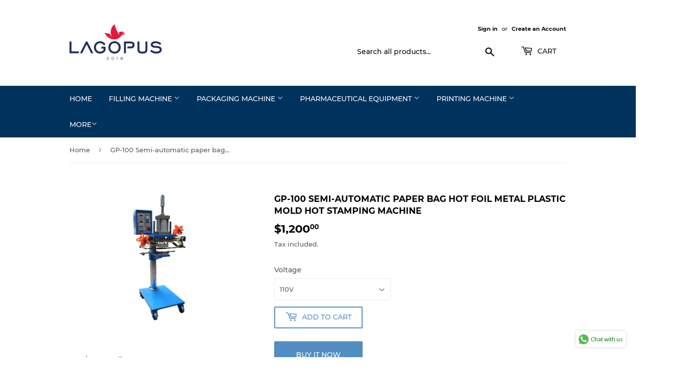

--- FILE ---
content_type: text/html; charset=utf-8
request_url: https://lagopus.cc/products/gp-100-semi-automatic-paper-bag-hot-foil-metal-plastic-mold-hot-stamping-machine
body_size: 21870
content:
<!doctype html>
<html class="no-touch no-js">
<head>
<!-- Google Tag Manager -->
<script>(function(w,d,s,l,i){w[l]=w[l]||[];w[l].push({'gtm.start':
new Date().getTime(),event:'gtm.js'});var f=d.getElementsByTagName(s)[0],
j=d.createElement(s),dl=l!='dataLayer'?'&l='+l:'';j.async=true;j.src=
'https://www.googletagmanager.com/gtm.js?id='+i+dl;f.parentNode.insertBefore(j,f);
})(window,document,'script','dataLayer','GTM-T9LNXXK');</script>
<!-- End Google Tag Manager -->
  
  <meta name="google-site-verification" content="uqf2ebJXhZvsXFeRY9YkHsKip2cIwY8WUa3CErTDuaQ" />
  <script>(function(H){H.className=H.className.replace(/\bno-js\b/,'js')})(document.documentElement)</script>
  <!-- Basic page needs ================================================== -->
  <meta charset="utf-8">
  <meta http-equiv="X-UA-Compatible" content="IE=edge,chrome=1">

  

  <!-- Title and description ================================================== -->
  <title>
  GP-100 Semi-automatic paper bag hot foil mold hot stamp machine &ndash; Lagopus Machine
  </title>

  
    <meta name="description" content="~Gilding area: 140*180mm ~Bronzing pressure: 0.4T ~Gilding speed: 10 times / minute">
  

  <!-- Product meta ================================================== -->
  <!-- /snippets/social-meta-tags.liquid -->




<meta property="og:site_name" content="Lagopus Machine">
<meta property="og:url" content="https://lagopus.cc/products/gp-100-semi-automatic-paper-bag-hot-foil-metal-plastic-mold-hot-stamping-machine">
<meta property="og:title" content="GP-100 Semi-automatic paper bag hot foil metal plastic mold hot stamping machine">
<meta property="og:type" content="product">
<meta property="og:description" content="~Gilding area: 140*180mm ~Bronzing pressure: 0.4T ~Gilding speed: 10 times / minute">

  <meta property="og:price:amount" content="1,200.00">
  <meta property="og:price:currency" content="USD">

<meta property="og:image" content="http://lagopus.cc/cdn/shop/products/GP-100_1200x1200.jpg?v=1608861582"><meta property="og:image" content="http://lagopus.cc/cdn/shop/products/2_4b527655-dce4-4fb5-9ad8-0fd820585cdc_1200x1200.jpg?v=1608861582">
<meta property="og:image:secure_url" content="https://lagopus.cc/cdn/shop/products/GP-100_1200x1200.jpg?v=1608861582"><meta property="og:image:secure_url" content="https://lagopus.cc/cdn/shop/products/2_4b527655-dce4-4fb5-9ad8-0fd820585cdc_1200x1200.jpg?v=1608861582">


<meta name="twitter:card" content="summary_large_image">
<meta name="twitter:title" content="GP-100 Semi-automatic paper bag hot foil metal plastic mold hot stamping machine">
<meta name="twitter:description" content="~Gilding area: 140*180mm ~Bronzing pressure: 0.4T ~Gilding speed: 10 times / minute">


  <!-- Helpers ================================================== -->
  <link rel="canonical" href="https://lagopus.cc/products/gp-100-semi-automatic-paper-bag-hot-foil-metal-plastic-mold-hot-stamping-machine">
  <meta name="viewport" content="width=device-width,initial-scale=1">

  <!-- CSS ================================================== -->
  <link href="//lagopus.cc/cdn/shop/t/13/assets/theme.scss.css?v=96599348782121790061703117973" rel="stylesheet" type="text/css" media="all" />

  <!-- Header hook for plugins ================================================== -->
  <script>window.performance && window.performance.mark && window.performance.mark('shopify.content_for_header.start');</script><meta id="shopify-digital-wallet" name="shopify-digital-wallet" content="/5176262756/digital_wallets/dialog">
<link rel="alternate" hreflang="x-default" href="https://lagopus.cc/products/gp-100-semi-automatic-paper-bag-hot-foil-metal-plastic-mold-hot-stamping-machine">
<link rel="alternate" hreflang="en" href="https://lagopus.cc/products/gp-100-semi-automatic-paper-bag-hot-foil-metal-plastic-mold-hot-stamping-machine">
<link rel="alternate" hreflang="ar" href="https://lagopus.cc/ar/products/gp-100-semi-automatic-paper-bag-hot-foil-metal-plastic-mold-hot-stamping-machine">
<link rel="alternate" hreflang="de" href="https://lagopus.cc/de/products/gp-100-semi-automatic-paper-bag-hot-foil-metal-plastic-mold-hot-stamping-machine">
<link rel="alternate" hreflang="es" href="https://lagopus.cc/es/products/gp-100-semi-automatic-paper-bag-hot-foil-metal-plastic-mold-hot-stamping-machine">
<link rel="alternate" hreflang="fr" href="https://lagopus.cc/fr/products/gp-100-semi-automatic-paper-bag-hot-foil-metal-plastic-mold-hot-stamping-machine">
<link rel="alternate" hreflang="ja" href="https://lagopus.cc/ja/products/gp-100-semi-automatic-paper-bag-hot-foil-metal-plastic-mold-hot-stamping-machine">
<link rel="alternate" type="application/json+oembed" href="https://lagopus.cc/products/gp-100-semi-automatic-paper-bag-hot-foil-metal-plastic-mold-hot-stamping-machine.oembed">
<script async="async" src="/checkouts/internal/preloads.js?locale=en-US"></script>
<script id="shopify-features" type="application/json">{"accessToken":"168680f431e9cb847810c6fd28794e35","betas":["rich-media-storefront-analytics"],"domain":"lagopus.cc","predictiveSearch":true,"shopId":5176262756,"locale":"en"}</script>
<script>var Shopify = Shopify || {};
Shopify.shop = "lagopusdrone.myshopify.com";
Shopify.locale = "en";
Shopify.currency = {"active":"USD","rate":"1.0"};
Shopify.country = "US";
Shopify.theme = {"name":"Supply","id":44872269924,"schema_name":"Supply","schema_version":"8.2.2","theme_store_id":679,"role":"main"};
Shopify.theme.handle = "null";
Shopify.theme.style = {"id":null,"handle":null};
Shopify.cdnHost = "lagopus.cc/cdn";
Shopify.routes = Shopify.routes || {};
Shopify.routes.root = "/";</script>
<script type="module">!function(o){(o.Shopify=o.Shopify||{}).modules=!0}(window);</script>
<script>!function(o){function n(){var o=[];function n(){o.push(Array.prototype.slice.apply(arguments))}return n.q=o,n}var t=o.Shopify=o.Shopify||{};t.loadFeatures=n(),t.autoloadFeatures=n()}(window);</script>
<script id="shop-js-analytics" type="application/json">{"pageType":"product"}</script>
<script defer="defer" async type="module" src="//lagopus.cc/cdn/shopifycloud/shop-js/modules/v2/client.init-shop-cart-sync_BT-GjEfc.en.esm.js"></script>
<script defer="defer" async type="module" src="//lagopus.cc/cdn/shopifycloud/shop-js/modules/v2/chunk.common_D58fp_Oc.esm.js"></script>
<script defer="defer" async type="module" src="//lagopus.cc/cdn/shopifycloud/shop-js/modules/v2/chunk.modal_xMitdFEc.esm.js"></script>
<script type="module">
  await import("//lagopus.cc/cdn/shopifycloud/shop-js/modules/v2/client.init-shop-cart-sync_BT-GjEfc.en.esm.js");
await import("//lagopus.cc/cdn/shopifycloud/shop-js/modules/v2/chunk.common_D58fp_Oc.esm.js");
await import("//lagopus.cc/cdn/shopifycloud/shop-js/modules/v2/chunk.modal_xMitdFEc.esm.js");

  window.Shopify.SignInWithShop?.initShopCartSync?.({"fedCMEnabled":true,"windoidEnabled":true});

</script>
<script>(function() {
  var isLoaded = false;
  function asyncLoad() {
    if (isLoaded) return;
    isLoaded = true;
    var urls = ["https:\/\/cdn.shopify.com\/s\/files\/1\/0683\/1371\/0892\/files\/splmn-shopify-prod-August-31.min.js?v=1693985059\u0026shop=lagopusdrone.myshopify.com"];
    for (var i = 0; i < urls.length; i++) {
      var s = document.createElement('script');
      s.type = 'text/javascript';
      s.async = true;
      s.src = urls[i];
      var x = document.getElementsByTagName('script')[0];
      x.parentNode.insertBefore(s, x);
    }
  };
  if(window.attachEvent) {
    window.attachEvent('onload', asyncLoad);
  } else {
    window.addEventListener('load', asyncLoad, false);
  }
})();</script>
<script id="__st">var __st={"a":5176262756,"offset":-18000,"reqid":"9b5f8fa0-67b1-4287-bc4a-7f8cbfaa120b-1769232895","pageurl":"lagopus.cc\/products\/gp-100-semi-automatic-paper-bag-hot-foil-metal-plastic-mold-hot-stamping-machine","u":"d4208eb788de","p":"product","rtyp":"product","rid":6036345716889};</script>
<script>window.ShopifyPaypalV4VisibilityTracking = true;</script>
<script id="captcha-bootstrap">!function(){'use strict';const t='contact',e='account',n='new_comment',o=[[t,t],['blogs',n],['comments',n],[t,'customer']],c=[[e,'customer_login'],[e,'guest_login'],[e,'recover_customer_password'],[e,'create_customer']],r=t=>t.map((([t,e])=>`form[action*='/${t}']:not([data-nocaptcha='true']) input[name='form_type'][value='${e}']`)).join(','),a=t=>()=>t?[...document.querySelectorAll(t)].map((t=>t.form)):[];function s(){const t=[...o],e=r(t);return a(e)}const i='password',u='form_key',d=['recaptcha-v3-token','g-recaptcha-response','h-captcha-response',i],f=()=>{try{return window.sessionStorage}catch{return}},m='__shopify_v',_=t=>t.elements[u];function p(t,e,n=!1){try{const o=window.sessionStorage,c=JSON.parse(o.getItem(e)),{data:r}=function(t){const{data:e,action:n}=t;return t[m]||n?{data:e,action:n}:{data:t,action:n}}(c);for(const[e,n]of Object.entries(r))t.elements[e]&&(t.elements[e].value=n);n&&o.removeItem(e)}catch(o){console.error('form repopulation failed',{error:o})}}const l='form_type',E='cptcha';function T(t){t.dataset[E]=!0}const w=window,h=w.document,L='Shopify',v='ce_forms',y='captcha';let A=!1;((t,e)=>{const n=(g='f06e6c50-85a8-45c8-87d0-21a2b65856fe',I='https://cdn.shopify.com/shopifycloud/storefront-forms-hcaptcha/ce_storefront_forms_captcha_hcaptcha.v1.5.2.iife.js',D={infoText:'Protected by hCaptcha',privacyText:'Privacy',termsText:'Terms'},(t,e,n)=>{const o=w[L][v],c=o.bindForm;if(c)return c(t,g,e,D).then(n);var r;o.q.push([[t,g,e,D],n]),r=I,A||(h.body.append(Object.assign(h.createElement('script'),{id:'captcha-provider',async:!0,src:r})),A=!0)});var g,I,D;w[L]=w[L]||{},w[L][v]=w[L][v]||{},w[L][v].q=[],w[L][y]=w[L][y]||{},w[L][y].protect=function(t,e){n(t,void 0,e),T(t)},Object.freeze(w[L][y]),function(t,e,n,w,h,L){const[v,y,A,g]=function(t,e,n){const i=e?o:[],u=t?c:[],d=[...i,...u],f=r(d),m=r(i),_=r(d.filter((([t,e])=>n.includes(e))));return[a(f),a(m),a(_),s()]}(w,h,L),I=t=>{const e=t.target;return e instanceof HTMLFormElement?e:e&&e.form},D=t=>v().includes(t);t.addEventListener('submit',(t=>{const e=I(t);if(!e)return;const n=D(e)&&!e.dataset.hcaptchaBound&&!e.dataset.recaptchaBound,o=_(e),c=g().includes(e)&&(!o||!o.value);(n||c)&&t.preventDefault(),c&&!n&&(function(t){try{if(!f())return;!function(t){const e=f();if(!e)return;const n=_(t);if(!n)return;const o=n.value;o&&e.removeItem(o)}(t);const e=Array.from(Array(32),(()=>Math.random().toString(36)[2])).join('');!function(t,e){_(t)||t.append(Object.assign(document.createElement('input'),{type:'hidden',name:u})),t.elements[u].value=e}(t,e),function(t,e){const n=f();if(!n)return;const o=[...t.querySelectorAll(`input[type='${i}']`)].map((({name:t})=>t)),c=[...d,...o],r={};for(const[a,s]of new FormData(t).entries())c.includes(a)||(r[a]=s);n.setItem(e,JSON.stringify({[m]:1,action:t.action,data:r}))}(t,e)}catch(e){console.error('failed to persist form',e)}}(e),e.submit())}));const S=(t,e)=>{t&&!t.dataset[E]&&(n(t,e.some((e=>e===t))),T(t))};for(const o of['focusin','change'])t.addEventListener(o,(t=>{const e=I(t);D(e)&&S(e,y())}));const B=e.get('form_key'),M=e.get(l),P=B&&M;t.addEventListener('DOMContentLoaded',(()=>{const t=y();if(P)for(const e of t)e.elements[l].value===M&&p(e,B);[...new Set([...A(),...v().filter((t=>'true'===t.dataset.shopifyCaptcha))])].forEach((e=>S(e,t)))}))}(h,new URLSearchParams(w.location.search),n,t,e,['guest_login'])})(!0,!0)}();</script>
<script integrity="sha256-4kQ18oKyAcykRKYeNunJcIwy7WH5gtpwJnB7kiuLZ1E=" data-source-attribution="shopify.loadfeatures" defer="defer" src="//lagopus.cc/cdn/shopifycloud/storefront/assets/storefront/load_feature-a0a9edcb.js" crossorigin="anonymous"></script>
<script data-source-attribution="shopify.dynamic_checkout.dynamic.init">var Shopify=Shopify||{};Shopify.PaymentButton=Shopify.PaymentButton||{isStorefrontPortableWallets:!0,init:function(){window.Shopify.PaymentButton.init=function(){};var t=document.createElement("script");t.src="https://lagopus.cc/cdn/shopifycloud/portable-wallets/latest/portable-wallets.en.js",t.type="module",document.head.appendChild(t)}};
</script>
<script data-source-attribution="shopify.dynamic_checkout.buyer_consent">
  function portableWalletsHideBuyerConsent(e){var t=document.getElementById("shopify-buyer-consent"),n=document.getElementById("shopify-subscription-policy-button");t&&n&&(t.classList.add("hidden"),t.setAttribute("aria-hidden","true"),n.removeEventListener("click",e))}function portableWalletsShowBuyerConsent(e){var t=document.getElementById("shopify-buyer-consent"),n=document.getElementById("shopify-subscription-policy-button");t&&n&&(t.classList.remove("hidden"),t.removeAttribute("aria-hidden"),n.addEventListener("click",e))}window.Shopify?.PaymentButton&&(window.Shopify.PaymentButton.hideBuyerConsent=portableWalletsHideBuyerConsent,window.Shopify.PaymentButton.showBuyerConsent=portableWalletsShowBuyerConsent);
</script>
<script>
  function portableWalletsCleanup(e){e&&e.src&&console.error("Failed to load portable wallets script "+e.src);var t=document.querySelectorAll("shopify-accelerated-checkout .shopify-payment-button__skeleton, shopify-accelerated-checkout-cart .wallet-cart-button__skeleton"),e=document.getElementById("shopify-buyer-consent");for(let e=0;e<t.length;e++)t[e].remove();e&&e.remove()}function portableWalletsNotLoadedAsModule(e){e instanceof ErrorEvent&&"string"==typeof e.message&&e.message.includes("import.meta")&&"string"==typeof e.filename&&e.filename.includes("portable-wallets")&&(window.removeEventListener("error",portableWalletsNotLoadedAsModule),window.Shopify.PaymentButton.failedToLoad=e,"loading"===document.readyState?document.addEventListener("DOMContentLoaded",window.Shopify.PaymentButton.init):window.Shopify.PaymentButton.init())}window.addEventListener("error",portableWalletsNotLoadedAsModule);
</script>

<script type="module" src="https://lagopus.cc/cdn/shopifycloud/portable-wallets/latest/portable-wallets.en.js" onError="portableWalletsCleanup(this)" crossorigin="anonymous"></script>
<script nomodule>
  document.addEventListener("DOMContentLoaded", portableWalletsCleanup);
</script>

<link id="shopify-accelerated-checkout-styles" rel="stylesheet" media="screen" href="https://lagopus.cc/cdn/shopifycloud/portable-wallets/latest/accelerated-checkout-backwards-compat.css" crossorigin="anonymous">
<style id="shopify-accelerated-checkout-cart">
        #shopify-buyer-consent {
  margin-top: 1em;
  display: inline-block;
  width: 100%;
}

#shopify-buyer-consent.hidden {
  display: none;
}

#shopify-subscription-policy-button {
  background: none;
  border: none;
  padding: 0;
  text-decoration: underline;
  font-size: inherit;
  cursor: pointer;
}

#shopify-subscription-policy-button::before {
  box-shadow: none;
}

      </style>

<script>window.performance && window.performance.mark && window.performance.mark('shopify.content_for_header.end');</script>

  
  

  <script src="//lagopus.cc/cdn/shop/t/13/assets/jquery-2.2.3.min.js?v=58211863146907186831544671833" type="text/javascript"></script>

  <script src="//lagopus.cc/cdn/shop/t/13/assets/lazysizes.min.js?v=8147953233334221341544671833" async="async"></script>
  <script src="//lagopus.cc/cdn/shop/t/13/assets/vendor.js?v=106177282645720727331544671834" defer="defer"></script>
  <script src="//lagopus.cc/cdn/shop/t/13/assets/theme.js?v=26942228806803585171585807462" defer="defer"></script>


<link href="https://monorail-edge.shopifysvc.com" rel="dns-prefetch">
<script>(function(){if ("sendBeacon" in navigator && "performance" in window) {try {var session_token_from_headers = performance.getEntriesByType('navigation')[0].serverTiming.find(x => x.name == '_s').description;} catch {var session_token_from_headers = undefined;}var session_cookie_matches = document.cookie.match(/_shopify_s=([^;]*)/);var session_token_from_cookie = session_cookie_matches && session_cookie_matches.length === 2 ? session_cookie_matches[1] : "";var session_token = session_token_from_headers || session_token_from_cookie || "";function handle_abandonment_event(e) {var entries = performance.getEntries().filter(function(entry) {return /monorail-edge.shopifysvc.com/.test(entry.name);});if (!window.abandonment_tracked && entries.length === 0) {window.abandonment_tracked = true;var currentMs = Date.now();var navigation_start = performance.timing.navigationStart;var payload = {shop_id: 5176262756,url: window.location.href,navigation_start,duration: currentMs - navigation_start,session_token,page_type: "product"};window.navigator.sendBeacon("https://monorail-edge.shopifysvc.com/v1/produce", JSON.stringify({schema_id: "online_store_buyer_site_abandonment/1.1",payload: payload,metadata: {event_created_at_ms: currentMs,event_sent_at_ms: currentMs}}));}}window.addEventListener('pagehide', handle_abandonment_event);}}());</script>
<script id="web-pixels-manager-setup">(function e(e,d,r,n,o){if(void 0===o&&(o={}),!Boolean(null===(a=null===(i=window.Shopify)||void 0===i?void 0:i.analytics)||void 0===a?void 0:a.replayQueue)){var i,a;window.Shopify=window.Shopify||{};var t=window.Shopify;t.analytics=t.analytics||{};var s=t.analytics;s.replayQueue=[],s.publish=function(e,d,r){return s.replayQueue.push([e,d,r]),!0};try{self.performance.mark("wpm:start")}catch(e){}var l=function(){var e={modern:/Edge?\/(1{2}[4-9]|1[2-9]\d|[2-9]\d{2}|\d{4,})\.\d+(\.\d+|)|Firefox\/(1{2}[4-9]|1[2-9]\d|[2-9]\d{2}|\d{4,})\.\d+(\.\d+|)|Chrom(ium|e)\/(9{2}|\d{3,})\.\d+(\.\d+|)|(Maci|X1{2}).+ Version\/(15\.\d+|(1[6-9]|[2-9]\d|\d{3,})\.\d+)([,.]\d+|)( \(\w+\)|)( Mobile\/\w+|) Safari\/|Chrome.+OPR\/(9{2}|\d{3,})\.\d+\.\d+|(CPU[ +]OS|iPhone[ +]OS|CPU[ +]iPhone|CPU IPhone OS|CPU iPad OS)[ +]+(15[._]\d+|(1[6-9]|[2-9]\d|\d{3,})[._]\d+)([._]\d+|)|Android:?[ /-](13[3-9]|1[4-9]\d|[2-9]\d{2}|\d{4,})(\.\d+|)(\.\d+|)|Android.+Firefox\/(13[5-9]|1[4-9]\d|[2-9]\d{2}|\d{4,})\.\d+(\.\d+|)|Android.+Chrom(ium|e)\/(13[3-9]|1[4-9]\d|[2-9]\d{2}|\d{4,})\.\d+(\.\d+|)|SamsungBrowser\/([2-9]\d|\d{3,})\.\d+/,legacy:/Edge?\/(1[6-9]|[2-9]\d|\d{3,})\.\d+(\.\d+|)|Firefox\/(5[4-9]|[6-9]\d|\d{3,})\.\d+(\.\d+|)|Chrom(ium|e)\/(5[1-9]|[6-9]\d|\d{3,})\.\d+(\.\d+|)([\d.]+$|.*Safari\/(?![\d.]+ Edge\/[\d.]+$))|(Maci|X1{2}).+ Version\/(10\.\d+|(1[1-9]|[2-9]\d|\d{3,})\.\d+)([,.]\d+|)( \(\w+\)|)( Mobile\/\w+|) Safari\/|Chrome.+OPR\/(3[89]|[4-9]\d|\d{3,})\.\d+\.\d+|(CPU[ +]OS|iPhone[ +]OS|CPU[ +]iPhone|CPU IPhone OS|CPU iPad OS)[ +]+(10[._]\d+|(1[1-9]|[2-9]\d|\d{3,})[._]\d+)([._]\d+|)|Android:?[ /-](13[3-9]|1[4-9]\d|[2-9]\d{2}|\d{4,})(\.\d+|)(\.\d+|)|Mobile Safari.+OPR\/([89]\d|\d{3,})\.\d+\.\d+|Android.+Firefox\/(13[5-9]|1[4-9]\d|[2-9]\d{2}|\d{4,})\.\d+(\.\d+|)|Android.+Chrom(ium|e)\/(13[3-9]|1[4-9]\d|[2-9]\d{2}|\d{4,})\.\d+(\.\d+|)|Android.+(UC? ?Browser|UCWEB|U3)[ /]?(15\.([5-9]|\d{2,})|(1[6-9]|[2-9]\d|\d{3,})\.\d+)\.\d+|SamsungBrowser\/(5\.\d+|([6-9]|\d{2,})\.\d+)|Android.+MQ{2}Browser\/(14(\.(9|\d{2,})|)|(1[5-9]|[2-9]\d|\d{3,})(\.\d+|))(\.\d+|)|K[Aa][Ii]OS\/(3\.\d+|([4-9]|\d{2,})\.\d+)(\.\d+|)/},d=e.modern,r=e.legacy,n=navigator.userAgent;return n.match(d)?"modern":n.match(r)?"legacy":"unknown"}(),u="modern"===l?"modern":"legacy",c=(null!=n?n:{modern:"",legacy:""})[u],f=function(e){return[e.baseUrl,"/wpm","/b",e.hashVersion,"modern"===e.buildTarget?"m":"l",".js"].join("")}({baseUrl:d,hashVersion:r,buildTarget:u}),m=function(e){var d=e.version,r=e.bundleTarget,n=e.surface,o=e.pageUrl,i=e.monorailEndpoint;return{emit:function(e){var a=e.status,t=e.errorMsg,s=(new Date).getTime(),l=JSON.stringify({metadata:{event_sent_at_ms:s},events:[{schema_id:"web_pixels_manager_load/3.1",payload:{version:d,bundle_target:r,page_url:o,status:a,surface:n,error_msg:t},metadata:{event_created_at_ms:s}}]});if(!i)return console&&console.warn&&console.warn("[Web Pixels Manager] No Monorail endpoint provided, skipping logging."),!1;try{return self.navigator.sendBeacon.bind(self.navigator)(i,l)}catch(e){}var u=new XMLHttpRequest;try{return u.open("POST",i,!0),u.setRequestHeader("Content-Type","text/plain"),u.send(l),!0}catch(e){return console&&console.warn&&console.warn("[Web Pixels Manager] Got an unhandled error while logging to Monorail."),!1}}}}({version:r,bundleTarget:l,surface:e.surface,pageUrl:self.location.href,monorailEndpoint:e.monorailEndpoint});try{o.browserTarget=l,function(e){var d=e.src,r=e.async,n=void 0===r||r,o=e.onload,i=e.onerror,a=e.sri,t=e.scriptDataAttributes,s=void 0===t?{}:t,l=document.createElement("script"),u=document.querySelector("head"),c=document.querySelector("body");if(l.async=n,l.src=d,a&&(l.integrity=a,l.crossOrigin="anonymous"),s)for(var f in s)if(Object.prototype.hasOwnProperty.call(s,f))try{l.dataset[f]=s[f]}catch(e){}if(o&&l.addEventListener("load",o),i&&l.addEventListener("error",i),u)u.appendChild(l);else{if(!c)throw new Error("Did not find a head or body element to append the script");c.appendChild(l)}}({src:f,async:!0,onload:function(){if(!function(){var e,d;return Boolean(null===(d=null===(e=window.Shopify)||void 0===e?void 0:e.analytics)||void 0===d?void 0:d.initialized)}()){var d=window.webPixelsManager.init(e)||void 0;if(d){var r=window.Shopify.analytics;r.replayQueue.forEach((function(e){var r=e[0],n=e[1],o=e[2];d.publishCustomEvent(r,n,o)})),r.replayQueue=[],r.publish=d.publishCustomEvent,r.visitor=d.visitor,r.initialized=!0}}},onerror:function(){return m.emit({status:"failed",errorMsg:"".concat(f," has failed to load")})},sri:function(e){var d=/^sha384-[A-Za-z0-9+/=]+$/;return"string"==typeof e&&d.test(e)}(c)?c:"",scriptDataAttributes:o}),m.emit({status:"loading"})}catch(e){m.emit({status:"failed",errorMsg:(null==e?void 0:e.message)||"Unknown error"})}}})({shopId: 5176262756,storefrontBaseUrl: "https://lagopus.cc",extensionsBaseUrl: "https://extensions.shopifycdn.com/cdn/shopifycloud/web-pixels-manager",monorailEndpoint: "https://monorail-edge.shopifysvc.com/unstable/produce_batch",surface: "storefront-renderer",enabledBetaFlags: ["2dca8a86"],webPixelsConfigList: [{"id":"111247513","eventPayloadVersion":"v1","runtimeContext":"LAX","scriptVersion":"1","type":"CUSTOM","privacyPurposes":["ANALYTICS"],"name":"Google Analytics tag (migrated)"},{"id":"shopify-app-pixel","configuration":"{}","eventPayloadVersion":"v1","runtimeContext":"STRICT","scriptVersion":"0450","apiClientId":"shopify-pixel","type":"APP","privacyPurposes":["ANALYTICS","MARKETING"]},{"id":"shopify-custom-pixel","eventPayloadVersion":"v1","runtimeContext":"LAX","scriptVersion":"0450","apiClientId":"shopify-pixel","type":"CUSTOM","privacyPurposes":["ANALYTICS","MARKETING"]}],isMerchantRequest: false,initData: {"shop":{"name":"Lagopus Machine","paymentSettings":{"currencyCode":"USD"},"myshopifyDomain":"lagopusdrone.myshopify.com","countryCode":"CN","storefrontUrl":"https:\/\/lagopus.cc"},"customer":null,"cart":null,"checkout":null,"productVariants":[{"price":{"amount":1200.0,"currencyCode":"USD"},"product":{"title":"GP-100 Semi-automatic paper bag hot foil metal plastic mold hot stamping machine","vendor":"Lagopus","id":"6036345716889","untranslatedTitle":"GP-100 Semi-automatic paper bag hot foil metal plastic mold hot stamping machine","url":"\/products\/gp-100-semi-automatic-paper-bag-hot-foil-metal-plastic-mold-hot-stamping-machine","type":"Hot Stamping Machine"},"id":"37578269950105","image":{"src":"\/\/lagopus.cc\/cdn\/shop\/products\/GP-100.jpg?v=1608861582"},"sku":"PRHSGP100US110","title":"110V","untranslatedTitle":"110V"},{"price":{"amount":1200.0,"currencyCode":"USD"},"product":{"title":"GP-100 Semi-automatic paper bag hot foil metal plastic mold hot stamping machine","vendor":"Lagopus","id":"6036345716889","untranslatedTitle":"GP-100 Semi-automatic paper bag hot foil metal plastic mold hot stamping machine","url":"\/products\/gp-100-semi-automatic-paper-bag-hot-foil-metal-plastic-mold-hot-stamping-machine","type":"Hot Stamping Machine"},"id":"37578269982873","image":{"src":"\/\/lagopus.cc\/cdn\/shop\/products\/GP-100.jpg?v=1608861582"},"sku":"PRHSGP100US220","title":"220V","untranslatedTitle":"220V"}],"purchasingCompany":null},},"https://lagopus.cc/cdn","fcfee988w5aeb613cpc8e4bc33m6693e112",{"modern":"","legacy":""},{"shopId":"5176262756","storefrontBaseUrl":"https:\/\/lagopus.cc","extensionBaseUrl":"https:\/\/extensions.shopifycdn.com\/cdn\/shopifycloud\/web-pixels-manager","surface":"storefront-renderer","enabledBetaFlags":"[\"2dca8a86\"]","isMerchantRequest":"false","hashVersion":"fcfee988w5aeb613cpc8e4bc33m6693e112","publish":"custom","events":"[[\"page_viewed\",{}],[\"product_viewed\",{\"productVariant\":{\"price\":{\"amount\":1200.0,\"currencyCode\":\"USD\"},\"product\":{\"title\":\"GP-100 Semi-automatic paper bag hot foil metal plastic mold hot stamping machine\",\"vendor\":\"Lagopus\",\"id\":\"6036345716889\",\"untranslatedTitle\":\"GP-100 Semi-automatic paper bag hot foil metal plastic mold hot stamping machine\",\"url\":\"\/products\/gp-100-semi-automatic-paper-bag-hot-foil-metal-plastic-mold-hot-stamping-machine\",\"type\":\"Hot Stamping Machine\"},\"id\":\"37578269950105\",\"image\":{\"src\":\"\/\/lagopus.cc\/cdn\/shop\/products\/GP-100.jpg?v=1608861582\"},\"sku\":\"PRHSGP100US110\",\"title\":\"110V\",\"untranslatedTitle\":\"110V\"}}]]"});</script><script>
  window.ShopifyAnalytics = window.ShopifyAnalytics || {};
  window.ShopifyAnalytics.meta = window.ShopifyAnalytics.meta || {};
  window.ShopifyAnalytics.meta.currency = 'USD';
  var meta = {"product":{"id":6036345716889,"gid":"gid:\/\/shopify\/Product\/6036345716889","vendor":"Lagopus","type":"Hot Stamping Machine","handle":"gp-100-semi-automatic-paper-bag-hot-foil-metal-plastic-mold-hot-stamping-machine","variants":[{"id":37578269950105,"price":120000,"name":"GP-100 Semi-automatic paper bag hot foil metal plastic mold hot stamping machine - 110V","public_title":"110V","sku":"PRHSGP100US110"},{"id":37578269982873,"price":120000,"name":"GP-100 Semi-automatic paper bag hot foil metal plastic mold hot stamping machine - 220V","public_title":"220V","sku":"PRHSGP100US220"}],"remote":false},"page":{"pageType":"product","resourceType":"product","resourceId":6036345716889,"requestId":"9b5f8fa0-67b1-4287-bc4a-7f8cbfaa120b-1769232895"}};
  for (var attr in meta) {
    window.ShopifyAnalytics.meta[attr] = meta[attr];
  }
</script>
<script class="analytics">
  (function () {
    var customDocumentWrite = function(content) {
      var jquery = null;

      if (window.jQuery) {
        jquery = window.jQuery;
      } else if (window.Checkout && window.Checkout.$) {
        jquery = window.Checkout.$;
      }

      if (jquery) {
        jquery('body').append(content);
      }
    };

    var hasLoggedConversion = function(token) {
      if (token) {
        return document.cookie.indexOf('loggedConversion=' + token) !== -1;
      }
      return false;
    }

    var setCookieIfConversion = function(token) {
      if (token) {
        var twoMonthsFromNow = new Date(Date.now());
        twoMonthsFromNow.setMonth(twoMonthsFromNow.getMonth() + 2);

        document.cookie = 'loggedConversion=' + token + '; expires=' + twoMonthsFromNow;
      }
    }

    var trekkie = window.ShopifyAnalytics.lib = window.trekkie = window.trekkie || [];
    if (trekkie.integrations) {
      return;
    }
    trekkie.methods = [
      'identify',
      'page',
      'ready',
      'track',
      'trackForm',
      'trackLink'
    ];
    trekkie.factory = function(method) {
      return function() {
        var args = Array.prototype.slice.call(arguments);
        args.unshift(method);
        trekkie.push(args);
        return trekkie;
      };
    };
    for (var i = 0; i < trekkie.methods.length; i++) {
      var key = trekkie.methods[i];
      trekkie[key] = trekkie.factory(key);
    }
    trekkie.load = function(config) {
      trekkie.config = config || {};
      trekkie.config.initialDocumentCookie = document.cookie;
      var first = document.getElementsByTagName('script')[0];
      var script = document.createElement('script');
      script.type = 'text/javascript';
      script.onerror = function(e) {
        var scriptFallback = document.createElement('script');
        scriptFallback.type = 'text/javascript';
        scriptFallback.onerror = function(error) {
                var Monorail = {
      produce: function produce(monorailDomain, schemaId, payload) {
        var currentMs = new Date().getTime();
        var event = {
          schema_id: schemaId,
          payload: payload,
          metadata: {
            event_created_at_ms: currentMs,
            event_sent_at_ms: currentMs
          }
        };
        return Monorail.sendRequest("https://" + monorailDomain + "/v1/produce", JSON.stringify(event));
      },
      sendRequest: function sendRequest(endpointUrl, payload) {
        // Try the sendBeacon API
        if (window && window.navigator && typeof window.navigator.sendBeacon === 'function' && typeof window.Blob === 'function' && !Monorail.isIos12()) {
          var blobData = new window.Blob([payload], {
            type: 'text/plain'
          });

          if (window.navigator.sendBeacon(endpointUrl, blobData)) {
            return true;
          } // sendBeacon was not successful

        } // XHR beacon

        var xhr = new XMLHttpRequest();

        try {
          xhr.open('POST', endpointUrl);
          xhr.setRequestHeader('Content-Type', 'text/plain');
          xhr.send(payload);
        } catch (e) {
          console.log(e);
        }

        return false;
      },
      isIos12: function isIos12() {
        return window.navigator.userAgent.lastIndexOf('iPhone; CPU iPhone OS 12_') !== -1 || window.navigator.userAgent.lastIndexOf('iPad; CPU OS 12_') !== -1;
      }
    };
    Monorail.produce('monorail-edge.shopifysvc.com',
      'trekkie_storefront_load_errors/1.1',
      {shop_id: 5176262756,
      theme_id: 44872269924,
      app_name: "storefront",
      context_url: window.location.href,
      source_url: "//lagopus.cc/cdn/s/trekkie.storefront.8d95595f799fbf7e1d32231b9a28fd43b70c67d3.min.js"});

        };
        scriptFallback.async = true;
        scriptFallback.src = '//lagopus.cc/cdn/s/trekkie.storefront.8d95595f799fbf7e1d32231b9a28fd43b70c67d3.min.js';
        first.parentNode.insertBefore(scriptFallback, first);
      };
      script.async = true;
      script.src = '//lagopus.cc/cdn/s/trekkie.storefront.8d95595f799fbf7e1d32231b9a28fd43b70c67d3.min.js';
      first.parentNode.insertBefore(script, first);
    };
    trekkie.load(
      {"Trekkie":{"appName":"storefront","development":false,"defaultAttributes":{"shopId":5176262756,"isMerchantRequest":null,"themeId":44872269924,"themeCityHash":"38291524467024349","contentLanguage":"en","currency":"USD","eventMetadataId":"0fce9fd8-a50f-485d-b03b-cc868c9e03c4"},"isServerSideCookieWritingEnabled":true,"monorailRegion":"shop_domain","enabledBetaFlags":["65f19447"]},"Session Attribution":{},"S2S":{"facebookCapiEnabled":false,"source":"trekkie-storefront-renderer","apiClientId":580111}}
    );

    var loaded = false;
    trekkie.ready(function() {
      if (loaded) return;
      loaded = true;

      window.ShopifyAnalytics.lib = window.trekkie;

      var originalDocumentWrite = document.write;
      document.write = customDocumentWrite;
      try { window.ShopifyAnalytics.merchantGoogleAnalytics.call(this); } catch(error) {};
      document.write = originalDocumentWrite;

      window.ShopifyAnalytics.lib.page(null,{"pageType":"product","resourceType":"product","resourceId":6036345716889,"requestId":"9b5f8fa0-67b1-4287-bc4a-7f8cbfaa120b-1769232895","shopifyEmitted":true});

      var match = window.location.pathname.match(/checkouts\/(.+)\/(thank_you|post_purchase)/)
      var token = match? match[1]: undefined;
      if (!hasLoggedConversion(token)) {
        setCookieIfConversion(token);
        window.ShopifyAnalytics.lib.track("Viewed Product",{"currency":"USD","variantId":37578269950105,"productId":6036345716889,"productGid":"gid:\/\/shopify\/Product\/6036345716889","name":"GP-100 Semi-automatic paper bag hot foil metal plastic mold hot stamping machine - 110V","price":"1200.00","sku":"PRHSGP100US110","brand":"Lagopus","variant":"110V","category":"Hot Stamping Machine","nonInteraction":true,"remote":false},undefined,undefined,{"shopifyEmitted":true});
      window.ShopifyAnalytics.lib.track("monorail:\/\/trekkie_storefront_viewed_product\/1.1",{"currency":"USD","variantId":37578269950105,"productId":6036345716889,"productGid":"gid:\/\/shopify\/Product\/6036345716889","name":"GP-100 Semi-automatic paper bag hot foil metal plastic mold hot stamping machine - 110V","price":"1200.00","sku":"PRHSGP100US110","brand":"Lagopus","variant":"110V","category":"Hot Stamping Machine","nonInteraction":true,"remote":false,"referer":"https:\/\/lagopus.cc\/products\/gp-100-semi-automatic-paper-bag-hot-foil-metal-plastic-mold-hot-stamping-machine"});
      }
    });


        var eventsListenerScript = document.createElement('script');
        eventsListenerScript.async = true;
        eventsListenerScript.src = "//lagopus.cc/cdn/shopifycloud/storefront/assets/shop_events_listener-3da45d37.js";
        document.getElementsByTagName('head')[0].appendChild(eventsListenerScript);

})();</script>
  <script>
  if (!window.ga || (window.ga && typeof window.ga !== 'function')) {
    window.ga = function ga() {
      (window.ga.q = window.ga.q || []).push(arguments);
      if (window.Shopify && window.Shopify.analytics && typeof window.Shopify.analytics.publish === 'function') {
        window.Shopify.analytics.publish("ga_stub_called", {}, {sendTo: "google_osp_migration"});
      }
      console.error("Shopify's Google Analytics stub called with:", Array.from(arguments), "\nSee https://help.shopify.com/manual/promoting-marketing/pixels/pixel-migration#google for more information.");
    };
    if (window.Shopify && window.Shopify.analytics && typeof window.Shopify.analytics.publish === 'function') {
      window.Shopify.analytics.publish("ga_stub_initialized", {}, {sendTo: "google_osp_migration"});
    }
  }
</script>
<script
  defer
  src="https://lagopus.cc/cdn/shopifycloud/perf-kit/shopify-perf-kit-3.0.4.min.js"
  data-application="storefront-renderer"
  data-shop-id="5176262756"
  data-render-region="gcp-us-central1"
  data-page-type="product"
  data-theme-instance-id="44872269924"
  data-theme-name="Supply"
  data-theme-version="8.2.2"
  data-monorail-region="shop_domain"
  data-resource-timing-sampling-rate="10"
  data-shs="true"
  data-shs-beacon="true"
  data-shs-export-with-fetch="true"
  data-shs-logs-sample-rate="1"
  data-shs-beacon-endpoint="https://lagopus.cc/api/collect"
></script>
</head>

<body id="gp-100-semi-automatic-paper-bag-hot-foil-mold-hot-stamp-machine" class="template-product" >

<!-- Google Tag Manager (noscript) -->
<noscript><iframe src="https://www.googletagmanager.com/ns.html?id=GTM-T9LNXXK"
height="0" width="0" style="display:none;visibility:hidden"></iframe></noscript>
<!-- End Google Tag Manager (noscript) -->
  
  <div id="shopify-section-header" class="shopify-section header-section"><header class="site-header" role="banner" data-section-id="header" data-section-type="header-section">
  <div class="wrapper">

    <div class="grid--full">
      <div class="grid-item large--one-half">
        
          <div class="h1 header-logo" itemscope itemtype="http://schema.org/Organization">
        
          
          

          <a href="/" itemprop="url">
            <div class="lazyload__image-wrapper no-js header-logo__image" style="max-width:305px;">
              <div style="padding-top:27.200971463266544%;">
                <img class="lazyload js"
                  data-src="//lagopus.cc/cdn/shop/files/logo_08bd6cc3-5df4-4e8c-85e6-ade1148db6ba_{width}x.png?v=1613687641"
                  data-widths="[180, 360, 540, 720, 900, 1080, 1296, 1512, 1728, 2048]"
                  data-aspectratio="3.6763392857142856"
                  data-sizes="auto"
                  alt="Lagopus Machine"
                  style="width:305px;">
              </div>
            </div>
            <noscript>
              
              <img src="//lagopus.cc/cdn/shop/files/logo_08bd6cc3-5df4-4e8c-85e6-ade1148db6ba_305x.png?v=1613687641"
                srcset="//lagopus.cc/cdn/shop/files/logo_08bd6cc3-5df4-4e8c-85e6-ade1148db6ba_305x.png?v=1613687641 1x, //lagopus.cc/cdn/shop/files/logo_08bd6cc3-5df4-4e8c-85e6-ade1148db6ba_305x@2x.png?v=1613687641 2x"
                alt="Lagopus Machine"
                itemprop="logo"
                style="max-width:305px;">
            </noscript>
          </a>
          
        
          </div>
        
      </div>

      <div class="grid-item large--one-half text-center large--text-right">
        
          <div class="site-header--text-links">
            

            
              <span class="site-header--meta-links medium-down--hide">
                
                  <a href="https://shopify.com/5176262756/account?locale=en&amp;region_country=US" id="customer_login_link">Sign in</a>
                  <span class="site-header--spacer">or</span>
                  <a href="https://shopify.com/5176262756/account?locale=en" id="customer_register_link">Create an Account</a>
                
              </span>
            
          </div>

          <br class="medium-down--hide">
        

        <form action="/search" method="get" class="search-bar" role="search">
  <input type="hidden" name="type" value="product">

  <input type="search" name="q" value="" placeholder="Search all products..." aria-label="Search all products...">
  <button type="submit" class="search-bar--submit icon-fallback-text">
    <span class="icon icon-search" aria-hidden="true"></span>
    <span class="fallback-text">Search</span>
  </button>
</form>


        <a href="/cart" class="header-cart-btn cart-toggle">
          <span class="icon icon-cart"></span>
          Cart <span class="cart-count cart-badge--desktop hidden-count">0</span>
        </a>
      </div>
    </div>

  </div>
</header>

<div id="mobileNavBar">
  <div class="display-table-cell">
    <button class="menu-toggle mobileNavBar-link" aria-controls="navBar" aria-expanded="false"><span class="icon icon-hamburger" aria-hidden="true"></span>Menu</button>
  </div>
  <div class="display-table-cell">
    <a href="/cart" class="cart-toggle mobileNavBar-link">
      <span class="icon icon-cart"></span>
      Cart <span class="cart-count hidden-count">0</span>
    </a>
  </div>
</div>

<nav class="nav-bar" id="navBar" role="navigation">
  <div class="wrapper">
    <form action="/search" method="get" class="search-bar" role="search">
  <input type="hidden" name="type" value="product">

  <input type="search" name="q" value="" placeholder="Search all products..." aria-label="Search all products...">
  <button type="submit" class="search-bar--submit icon-fallback-text">
    <span class="icon icon-search" aria-hidden="true"></span>
    <span class="fallback-text">Search</span>
  </button>
</form>

    <ul class="mobile-nav" id="MobileNav">
  
  
    
      <li>
        <a
          href="/"
          class="mobile-nav--link"
          data-meganav-type="child"
          >
            Home
        </a>
      </li>
    
  
    
      
      <li
        class="mobile-nav--has-dropdown "
        aria-haspopup="true">
        <a
          href="/collections/cartridge-filling-machine"
          class="mobile-nav--link"
          data-meganav-type="parent"
          >
            Filling Machine
        </a>
        <button class="icon icon-arrow-down mobile-nav--button"
          aria-expanded="false"
          aria-label="Filling Machine Menu">
        </button>
        <ul
          id="MenuParent-2"
          class="mobile-nav--dropdown "
          data-meganav-dropdown>
          
            
              <li>
                <a
                  href="/collections/automatic-honey-straw-filling-sealing-machine-semen-straw-filling-machine-maple-syrups-straw-filling-and-sealing-machine/Honey-Straw-Filling-Machine"
                  class="mobile-nav--link"
                  data-meganav-type="child"
                  >
                    Honey Straw Filling Machine
                </a>
              </li>
            
          
            
              <li>
                <a
                  href="/collections/candy-filled-straws-filling-machine-powder-stick-filling-sealing-machine/Sugar&Candy-Filled-Straws-Filling-Machine"
                  class="mobile-nav--link"
                  data-meganav-type="child"
                  >
                    Sugar&amp;Candy-Filled Straws Filling Machine
                </a>
              </li>
            
          
            
              <li>
                <a
                  href="/collections/liquid-paste-filling-machine"
                  class="mobile-nav--link"
                  data-meganav-type="child"
                  >
                    Bottle Filling machine
                </a>
              </li>
            
          
            
              <li>
                <a
                  href="/collections/dry-powder-filling-machine-auger-filler-and-powder-packing-machine"
                  class="mobile-nav--link"
                  data-meganav-type="child"
                  >
                    Powder Filling machine
                </a>
              </li>
            
          
            
              <li>
                <a
                  href="/collections/cartridge-filling-machine/Oil-Filling-Machine"
                  class="mobile-nav--link"
                  data-meganav-type="child"
                  >
                    Oil Filling Machine 
                </a>
              </li>
            
          
            
              <li>
                <a
                  href="/collections/weighing-filling-packing-machine"
                  class="mobile-nav--link"
                  data-meganav-type="child"
                  >
                    Weighing filling packing machine
                </a>
              </li>
            
          
            
              <li>
                <a
                  href="/collections/cup-filling-and-sealing-machine"
                  class="mobile-nav--link"
                  data-meganav-type="child"
                  >
                    Cup Filling And Sealing Machine
                </a>
              </li>
            
          
            
              <li>
                <a
                  href="/collections/inclined-screw-conveyor-vertical-auger-conveyor-feeder-with-hopper"
                  class="mobile-nav--link"
                  data-meganav-type="child"
                  >
                    Screw Conveyor 
                </a>
              </li>
            
          
        </ul>
      </li>
    
  
    
      
      <li
        class="mobile-nav--has-dropdown "
        aria-haspopup="true">
        <a
          href="/collections/shrink-packaging"
          class="mobile-nav--link"
          data-meganav-type="parent"
          >
            Packaging machine
        </a>
        <button class="icon icon-arrow-down mobile-nav--button"
          aria-expanded="false"
          aria-label="Packaging machine Menu">
        </button>
        <ul
          id="MenuParent-3"
          class="mobile-nav--dropdown mobile-nav--has-grandchildren"
          data-meganav-dropdown>
          
            
              <li>
                <a
                  href="/collections/wrapping-machine"
                  class="mobile-nav--link"
                  data-meganav-type="child"
                  >
                    Cellophane Wrapping Machine
                </a>
              </li>
            
          
            
              <li>
                <a
                  href="/collections/alu-alu-pvc-blister-packing-machine-tablet-blister-packer"
                  class="mobile-nav--link"
                  data-meganav-type="child"
                  >
                    Blister Packing Machine
                </a>
              </li>
            
          
            
              <li>
                <a
                  href="/collections/blister-sealing-machine"
                  class="mobile-nav--link"
                  data-meganav-type="child"
                  >
                    Blister Sealing Machine
                </a>
              </li>
            
          
            
              <li>
                <a
                  href="/collections/skin-packing-machine"
                  class="mobile-nav--link"
                  data-meganav-type="child"
                  >
                    Skin Packing Machine
                </a>
              </li>
            
          
            
            
              <li
                class="mobile-nav--has-dropdown mobile-nav--has-dropdown-grandchild "
                aria-haspopup="true">
                <a
                  href="/collections/vacuum-packing-machine"
                  class="mobile-nav--link"
                  data-meganav-type="parent"
                  >
                    Vacuum Packaging
                </a>
                <button class="icon icon-arrow-down mobile-nav--button"
                  aria-expanded="false"
                  aria-label="Vacuum Packaging Menu">
                </button>
                <ul
                  id="MenuChildren-3-5"
                  class="mobile-nav--dropdown-grandchild"
                  data-meganav-dropdown>
                  
                    <li>
                      <a
                        href="/collections/map-tray-sealer"
                        class="mobile-nav--link"
                        data-meganav-type="child"
                        >
                          Modified Atmosphere Packaging Machine
                        </a>
                    </li>
                  
                    <li>
                      <a
                        href="/collections/vacuum-skin-packaging-machine-vacuum-food-tray-sealer"
                        class="mobile-nav--link"
                        data-meganav-type="child"
                        >
                          Vacuum Skin Packing Machine
                        </a>
                    </li>
                  
                    <li>
                      <a
                        href="/collections/vacuum-packing-machine"
                        class="mobile-nav--link"
                        data-meganav-type="child"
                        >
                          Vacuum Packing Machine
                        </a>
                    </li>
                  
                    <li>
                      <a
                        href="/collections/vacuum-thermoforming-packaging-machine"
                        class="mobile-nav--link"
                        data-meganav-type="child"
                        >
                          Vacuum Thermoforming Packaging Machine
                        </a>
                    </li>
                  
                </ul>
              </li>
            
          
            
              <li>
                <a
                  href="/collections/shrink-packaging"
                  class="mobile-nav--link"
                  data-meganav-type="child"
                  >
                    Shrink Packaging
                </a>
              </li>
            
          
            
              <li>
                <a
                  href="/collections/labeling-machine"
                  class="mobile-nav--link"
                  data-meganav-type="child"
                  >
                    Labeling Machine
                </a>
              </li>
            
          
            
              <li>
                <a
                  href="/collections/cartoning-machine"
                  class="mobile-nav--link"
                  data-meganav-type="child"
                  >
                    Cartoning Machine
                </a>
              </li>
            
          
            
            
              <li
                class="mobile-nav--has-dropdown mobile-nav--has-dropdown-grandchild "
                aria-haspopup="true">
                <a
                  href="/collections/sealing-machine-1/Sealing-Machine"
                  class="mobile-nav--link"
                  data-meganav-type="parent"
                  >
                    Sealing Machine
                </a>
                <button class="icon icon-arrow-down mobile-nav--button"
                  aria-expanded="false"
                  aria-label="Sealing Machine Menu">
                </button>
                <ul
                  id="MenuChildren-3-9"
                  class="mobile-nav--dropdown-grandchild"
                  data-meganav-dropdown>
                  
                    <li>
                      <a
                        href="/collections/bubble-tea-sealing-machine-milk-tea-plastic-cup-sealer-boba-lid-machine"
                        class="mobile-nav--link"
                        data-meganav-type="child"
                        >
                          Cup sealing machine
                        </a>
                    </li>
                  
                    <li>
                      <a
                        href="/collections/band-sealer-machine-continuous-band-sealer"
                        class="mobile-nav--link"
                        data-meganav-type="child"
                        >
                           Continuous Band Sealer
                        </a>
                    </li>
                  
                    <li>
                      <a
                        href="/collections/electromagnetic-induction-sealer-electromagnetic-induction-foil-capping-machine"
                        class="mobile-nav--link"
                        data-meganav-type="child"
                        >
                          Electromagnetic Induction Sealer 
                        </a>
                    </li>
                  
                    <li>
                      <a
                        href="/collections/hand-sealing-machine-impulse-sealer"
                        class="mobile-nav--link"
                        data-meganav-type="child"
                        >
                          Hand Sealing Machine
                        </a>
                    </li>
                  
                    <li>
                      <a
                        href="/collections/sealing-machine"
                        class="mobile-nav--link"
                        data-meganav-type="child"
                        >
                          Tube Sealing Machine
                        </a>
                    </li>
                  
                    <li>
                      <a
                        href="/collections/carton-sealing-machine-semi-automatic-carton-sealing-machine"
                        class="mobile-nav--link"
                        data-meganav-type="child"
                        >
                          Carton sealing machine
                        </a>
                    </li>
                  
                    <li>
                      <a
                        href="/collections/tray-sealing-machine-plastic-container-food-tray-box-packer-sealing-machine"
                        class="mobile-nav--link"
                        data-meganav-type="child"
                        >
                          Tray Sealing Machine
                        </a>
                    </li>
                  
                </ul>
              </li>
            
          
            
              <li>
                <a
                  href="/collections/vertical-packaging-machine"
                  class="mobile-nav--link"
                  data-meganav-type="child"
                  >
                    Form-Fill Sealing Systems
                </a>
              </li>
            
          
            
              <li>
                <a
                  href="/collections/stand-up-pouch-packing-machine-pouch-filling-and-sealing-machine"
                  class="mobile-nav--link"
                  data-meganav-type="child"
                  >
                    Stand-up Pouch Packing Machine
                </a>
              </li>
            
          
            
              <li>
                <a
                  href="/collections/blister-forming-machine"
                  class="mobile-nav--link"
                  data-meganav-type="child"
                  >
                    Blister Forming Machine
                </a>
              </li>
            
          
            
              <li>
                <a
                  href="/collections/blister-cutting-machine"
                  class="mobile-nav--link"
                  data-meganav-type="child"
                  >
                    Blister Cutting Machine
                </a>
              </li>
            
          
            
              <li>
                <a
                  href="/collections/strapping-machine/Strapping-Machine"
                  class="mobile-nav--link"
                  data-meganav-type="child"
                  >
                    Strapping Machine
                </a>
              </li>
            
          
            
              <li>
                <a
                  href="/collections/capping-machine"
                  class="mobile-nav--link"
                  data-meganav-type="child"
                  >
                    Capping Machine
                </a>
              </li>
            
          
            
              <li>
                <a
                  href="/collections/tea-bag-packing-machine"
                  class="mobile-nav--link"
                  data-meganav-type="child"
                  >
                    Tea bag packing machine
                </a>
              </li>
            
          
            
              <li>
                <a
                  href="/collections/pillow-packing-machine"
                  class="mobile-nav--link"
                  data-meganav-type="child"
                  >
                    Pillow packing machine
                </a>
              </li>
            
          
            
              <li>
                <a
                  href="/collections/consumable-products"
                  class="mobile-nav--link"
                  data-meganav-type="child"
                  >
                    Consumable products
                </a>
              </li>
            
          
            
              <li>
                <a
                  href="/collections/vacuum-machine-heating-wire"
                  class="mobile-nav--link"
                  data-meganav-type="child"
                  >
                    Vacuum machine heating wire
                </a>
              </li>
            
          
            
              <li>
                <a
                  href="/collections/pallet-wrapping-machine-and-airport-luggage-stretch-wrapping-machine/Pallet-Wrapping-Machine-and-Airport-Luggage-Stretch-Wrapping-Machine"
                  class="mobile-nav--link"
                  data-meganav-type="child"
                  >
                     Pallet Wrapping Machine and Airport Luggage Stretch Wrapping Machine
                </a>
              </li>
            
          
            
              <li>
                <a
                  href="/collections/bag-making-machine"
                  class="mobile-nav--link"
                  data-meganav-type="child"
                  >
                    Bag Making Machine
                </a>
              </li>
            
          
            
              <li>
                <a
                  href="/collections/paper-cushion-machine-kraft-paper-void-fill-machine/Paper-Cushion-Machine"
                  class="mobile-nav--link"
                  data-meganav-type="child"
                  >
                     Paper Cushion Machine
                </a>
              </li>
            
          
            
              <li>
                <a
                  href="/collections/compress-packaging-machine"
                  class="mobile-nav--link"
                  data-meganav-type="child"
                  >
                    Compress Packaging Machine
                </a>
              </li>
            
          
            
              <li>
                <a
                  href="/collections/automatic-bottle-unscrambler-machine-bottle-sorter-machine-bottle-descrambler-bottle-feeder"
                  class="mobile-nav--link"
                  data-meganav-type="child"
                  >
                    Bottle Unscrambler
                </a>
              </li>
            
          
            
              <li>
                <a
                  href="/collections/toilet-paper-making-machine"
                  class="mobile-nav--link"
                  data-meganav-type="child"
                  >
                    Toilet Paper Making Machine
                </a>
              </li>
            
          
        </ul>
      </li>
    
  
    
      
      <li
        class="mobile-nav--has-dropdown "
        aria-haspopup="true">
        <a
          href="/search"
          class="mobile-nav--link"
          data-meganav-type="parent"
          >
            Pharmaceutical Equipment
        </a>
        <button class="icon icon-arrow-down mobile-nav--button"
          aria-expanded="false"
          aria-label="Pharmaceutical Equipment Menu">
        </button>
        <ul
          id="MenuParent-4"
          class="mobile-nav--dropdown "
          data-meganav-dropdown>
          
            
              <li>
                <a
                  href="/collections/capsule-filling-machine"
                  class="mobile-nav--link"
                  data-meganav-type="child"
                  >
                    Caspule filling machine
                </a>
              </li>
            
          
            
              <li>
                <a
                  href="/collections/tablet-press-machine"
                  class="mobile-nav--link"
                  data-meganav-type="child"
                  >
                    Tablet press machine
                </a>
              </li>
            
          
            
              <li>
                <a
                  href="/collections/dry-powder-mixing-machine-blending-mixer-machine-industrial-blender"
                  class="mobile-nav--link"
                  data-meganav-type="child"
                  >
                    Mixing machine
                </a>
              </li>
            
          
            
              <li>
                <a
                  href="/collections/essential-oil-machine"
                  class="mobile-nav--link"
                  data-meganav-type="child"
                  >
                    Distillation machine
                </a>
              </li>
            
          
            
              <li>
                <a
                  href="/collections/extract-equipment"
                  class="mobile-nav--link"
                  data-meganav-type="child"
                  >
                    Extract Equipment
                </a>
              </li>
            
          
            
              <li>
                <a
                  href="/collections/capsule-counting-machine"
                  class="mobile-nav--link"
                  data-meganav-type="child"
                  >
                    Tablet Counter Machine
                </a>
              </li>
            
          
            
              <li>
                <a
                  href="/collections/pharmaceutical-industry-tablet-coater-pill-coating-machine"
                  class="mobile-nav--link"
                  data-meganav-type="child"
                  >
                    Film coating machine
                </a>
              </li>
            
          
            
              <li>
                <a
                  href="/collections/mixing-extraction-equipment"
                  class="mobile-nav--link"
                  data-meganav-type="child"
                  >
                    Mixing &amp; Extraction Equipment
                </a>
              </li>
            
          
            
              <li>
                <a
                  href="/collections/laboratory-instrument"
                  class="mobile-nav--link"
                  data-meganav-type="child"
                  >
                    Laboratory instrument
                </a>
              </li>
            
          
        </ul>
      </li>
    
  
    
      
      <li
        class="mobile-nav--has-dropdown "
        aria-haspopup="true">
        <a
          href="/collections/hot-stamping-machine"
          class="mobile-nav--link"
          data-meganav-type="parent"
          >
            Printing Machine
        </a>
        <button class="icon icon-arrow-down mobile-nav--button"
          aria-expanded="false"
          aria-label="Printing Machine Menu">
        </button>
        <ul
          id="MenuParent-5"
          class="mobile-nav--dropdown "
          data-meganav-dropdown>
          
            
              <li>
                <a
                  href="/collections/hot-stamping-machine"
                  class="mobile-nav--link"
                  data-meganav-type="child"
                  >
                    Hot Stamping Machine
                </a>
              </li>
            
          
            
              <li>
                <a
                  href="/collections/heat-transfer-machine"
                  class="mobile-nav--link"
                  data-meganav-type="child"
                  >
                    Heat Transfer Machine
                </a>
              </li>
            
          
            
              <li>
                <a
                  href="/collections/embroidery-machines"
                  class="mobile-nav--link"
                  data-meganav-type="child"
                  >
                    Embroidery Machine
                </a>
              </li>
            
          
            
              <li>
                <a
                  href="/collections/screen-printing-machine"
                  class="mobile-nav--link"
                  data-meganav-type="child"
                  >
                    Screen Printing Machine
                </a>
              </li>
            
          
            
              <li>
                <a
                  href="/collections/coding-machine"
                  class="mobile-nav--link"
                  data-meganav-type="child"
                  >
                    Coding Machine
                </a>
              </li>
            
          
            
              <li>
                <a
                  href="/collections/inkjet-code-printer"
                  class="mobile-nav--link"
                  data-meganav-type="child"
                  >
                    Inkjet Code Printer
                </a>
              </li>
            
          
            
              <li>
                <a
                  href="/collections/pad-printing-machine/Pad-Printing-Machine"
                  class="mobile-nav--link"
                  data-meganav-type="child"
                  >
                    Pad Printing Machine
                </a>
              </li>
            
          
            
              <li>
                <a
                  href="/collections/heat-press-machine/Heat-Press-Machine"
                  class="mobile-nav--link"
                  data-meganav-type="child"
                  >
                    Heat Press Machine
                </a>
              </li>
            
          
            
              <li>
                <a
                  href="/collections/uv-printer-uv-printing-machine/UV-Printer"
                  class="mobile-nav--link"
                  data-meganav-type="child"
                  >
                    UV Printer
                </a>
              </li>
            
          
        </ul>
      </li>
    
  
    
      
      <li
        class="mobile-nav--has-dropdown "
        aria-haspopup="true">
        <a
          href="/collections/essential-oil-machine"
          class="mobile-nav--link"
          data-meganav-type="parent"
          >
            Food Machine
        </a>
        <button class="icon icon-arrow-down mobile-nav--button"
          aria-expanded="false"
          aria-label="Food Machine Menu">
        </button>
        <ul
          id="MenuParent-6"
          class="mobile-nav--dropdown mobile-nav--has-grandchildren"
          data-meganav-dropdown>
          
            
            
              <li
                class="mobile-nav--has-dropdown mobile-nav--has-dropdown-grandchild "
                aria-haspopup="true">
                <a
                  href="/collections/industrial-flour-mill-machine-high-efficiency-grain-processing-solution"
                  class="mobile-nav--link"
                  data-meganav-type="parent"
                  >
                    Flour Processing
                </a>
                <button class="icon icon-arrow-down mobile-nav--button"
                  aria-expanded="false"
                  aria-label="Flour Processing Menu">
                </button>
                <ul
                  id="MenuChildren-6-1"
                  class="mobile-nav--dropdown-grandchild"
                  data-meganav-dropdown>
                  
                    <li>
                      <a
                        href="/collections/commercial-automatic-samosa-making-machine-samosa-folding-maker-machine"
                        class="mobile-nav--link"
                        data-meganav-type="child"
                        >
                          Samosa folding machine
                        </a>
                    </li>
                  
                    <li>
                      <a
                        href="/collections/commercial-automatic-bread-mixer-and-dough-kneading-mixer"
                        class="mobile-nav--link"
                        data-meganav-type="child"
                        >
                          Dough Machine
                        </a>
                    </li>
                  
                    <li>
                      <a
                        href="/collections/commercial-automatic-dumpling-wrapper-baozi-samosa-maker-machine-folding"
                        class="mobile-nav--link"
                        data-meganav-type="child"
                        >
                          Dumplig Machine
                        </a>
                    </li>
                  
                    <li>
                      <a
                        href="/collections/commercial-multiple-commercial-styles-customized-steamed-buns"
                        class="mobile-nav--link"
                        data-meganav-type="child"
                        >
                          Bun Macking Machine
                        </a>
                    </li>
                  
                    <li>
                      <a
                        href="/collections/commercial-rice-noodle-and-make-dough-sheeter-machine"
                        class="mobile-nav--link"
                        data-meganav-type="child"
                        >
                          Noodle Machine
                        </a>
                    </li>
                  
                    <li>
                      <a
                        href="/collections/high-yield-fully-automated-commercial-use-steamed-bun-molding-machine-and-tangyuan-making-machine"
                        class="mobile-nav--link"
                        data-meganav-type="child"
                        >
                          Other Flour Processing
                        </a>
                    </li>
                  
                </ul>
              </li>
            
          
            
            
              <li
                class="mobile-nav--has-dropdown mobile-nav--has-dropdown-grandchild "
                aria-haspopup="true">
                <a
                  href="/collections/commercial-sausage-stuffer-and-meat-grinder"
                  class="mobile-nav--link"
                  data-meganav-type="parent"
                  >
                    Meat Processing
                </a>
                <button class="icon icon-arrow-down mobile-nav--button"
                  aria-expanded="false"
                  aria-label="Meat Processing Menu">
                </button>
                <ul
                  id="MenuChildren-6-2"
                  class="mobile-nav--dropdown-grandchild"
                  data-meganav-dropdown>
                  
                    <li>
                      <a
                        href="/collections/commercial-kitchenaid-hand-meat-chopper-food-grinder-mincer-machine"
                        class="mobile-nav--link"
                        data-meganav-type="child"
                        >
                          Meat Grinder
                        </a>
                    </li>
                  
                    <li>
                      <a
                        href="/collections/commercial-meat-cutting-bone-saw-frozen-steak-pork-lamb"
                        class="mobile-nav--link"
                        data-meganav-type="child"
                        >
                          Bone Sawing Machine
                        </a>
                    </li>
                  
                    <li>
                      <a
                        href="/collections/commercial-automatic-meat-shredder-for-shredding-chicken-pork-beef"
                        class="mobile-nav--link"
                        data-meganav-type="child"
                        >
                          Meat Shredder
                        </a>
                    </li>
                  
                    <li>
                      <a
                        href="/products/commercial-automatic-meatball-making-machine-stainless-steel-one-time-forming"
                        class="mobile-nav--link"
                        data-meganav-type="child"
                        >
                          Meat Ball Maker
                        </a>
                    </li>
                  
                    <li>
                      <a
                        href="/products/automatic-burger-press-patty-maker-meat-patty-shaping-machine-for-commercial"
                        class="mobile-nav--link"
                        data-meganav-type="child"
                        >
                          Meat Patty Machine
                        </a>
                    </li>
                  
                </ul>
              </li>
            
          
            
            
              <li
                class="mobile-nav--has-dropdown mobile-nav--has-dropdown-grandchild "
                aria-haspopup="true">
                <a
                  href="/collections/household-small-oil-press-is-convenient-to-carry-and-operate"
                  class="mobile-nav--link"
                  data-meganav-type="parent"
                  >
                    Oil Press Machine
                </a>
                <button class="icon icon-arrow-down mobile-nav--button"
                  aria-expanded="false"
                  aria-label="Oil Press Machine Menu">
                </button>
                <ul
                  id="MenuChildren-6-3"
                  class="mobile-nav--dropdown-grandchild"
                  data-meganav-dropdown>
                  
                    <li>
                      <a
                        href="/collections/household-small-oil-press-is-convenient-to-carry-and-operate"
                        class="mobile-nav--link"
                        data-meganav-type="child"
                        >
                          Household oil press
                        </a>
                    </li>
                  
                    <li>
                      <a
                        href="/collections/commercial-peanut-flaxseed-sesame-oil-press"
                        class="mobile-nav--link"
                        data-meganav-type="child"
                        >
                          Commercial oil press
                        </a>
                    </li>
                  
                </ul>
              </li>
            
          
            
            
              <li
                class="mobile-nav--has-dropdown mobile-nav--has-dropdown-grandchild "
                aria-haspopup="true">
                <a
                  href="/collections/commercial-automatic-soy-milk-rextraction-machine"
                  class="mobile-nav--link"
                  data-meganav-type="parent"
                  >
                    Commercial Soy Milk Maker
                </a>
                <button class="icon icon-arrow-down mobile-nav--button"
                  aria-expanded="false"
                  aria-label="Commercial Soy Milk Maker Menu">
                </button>
                <ul
                  id="MenuChildren-6-4"
                  class="mobile-nav--dropdown-grandchild"
                  data-meganav-dropdown>
                  
                    <li>
                      <a
                        href="/collections/commercial-automatic-soy-milk-rextraction-machine"
                        class="mobile-nav--link"
                        data-meganav-type="child"
                        >
                          Grinding soybean milk
                        </a>
                    </li>
                  
                </ul>
              </li>
            
          
            
            
              <li
                class="mobile-nav--has-dropdown mobile-nav--has-dropdown-grandchild "
                aria-haspopup="true">
                <a
                  href="/collections/industrial-vegetable-processing-systems-high-capacity-machinery"
                  class="mobile-nav--link"
                  data-meganav-type="parent"
                  >
                    Vegetable Processing Series
                </a>
                <button class="icon icon-arrow-down mobile-nav--button"
                  aria-expanded="false"
                  aria-label="Vegetable Processing Series Menu">
                </button>
                <ul
                  id="MenuChildren-6-5"
                  class="mobile-nav--dropdown-grandchild"
                  data-meganav-dropdown>
                  
                    <li>
                      <a
                        href="/collections/commercial-vegetable-cleaning-equipment-for-potato-cleaning-and-peeling"
                        class="mobile-nav--link"
                        data-meganav-type="child"
                        >
                          Cleaning Machine
                        </a>
                    </li>
                  
                    <li>
                      <a
                        href="/collections/commercial-garlic-peeler-machine-for-commercial-kitchen"
                        class="mobile-nav--link"
                        data-meganav-type="child"
                        >
                          Garlic Peeling Machine
                        </a>
                    </li>
                  
                    <li>
                      <a
                        href="/collections/kitchen-commercial-vegetable-slicing-and-cutting-equipment"
                        class="mobile-nav--link"
                        data-meganav-type="child"
                        >
                          Vegetable Slicer
                        </a>
                    </li>
                  
                    <li>
                      <a
                        href="/collections/commercial-kitchen-dehydrator-machine-for-fruits-and-vegetables"
                        class="mobile-nav--link"
                        data-meganav-type="child"
                        >
                          Vegetable Dehydrator
                        </a>
                    </li>
                  
                    <li>
                      <a
                        href="/collections/vegetable-stuffing-dumpling-bun-machine-for-commercial-kitchen"
                        class="mobile-nav--link"
                        data-meganav-type="child"
                        >
                          Vegetable Stuffing
                        </a>
                    </li>
                  
                </ul>
              </li>
            
          
            
            
              <li
                class="mobile-nav--has-dropdown mobile-nav--has-dropdown-grandchild "
                aria-haspopup="true">
                <a
                  href="/collections/commercial-combi-steam-oven-rcie-steamed-stuffed-bun-machine"
                  class="mobile-nav--link"
                  data-meganav-type="parent"
                  >
                    Steaming And Baking Series
                </a>
                <button class="icon icon-arrow-down mobile-nav--button"
                  aria-expanded="false"
                  aria-label="Steaming And Baking Series Menu">
                </button>
                <ul
                  id="MenuChildren-6-6"
                  class="mobile-nav--dropdown-grandchild"
                  data-meganav-dropdown>
                  
                    <li>
                      <a
                        href="/collections/commercial-steam-bread-oven-for-breakfast-shop"
                        class="mobile-nav--link"
                        data-meganav-type="child"
                        >
                          Commercial Steamer
                        </a>
                    </li>
                  
                    <li>
                      <a
                        href="/collections/commercial-kitchen-high-capacity-steamer-cabinet"
                        class="mobile-nav--link"
                        data-meganav-type="child"
                        >
                          Rice Steam Cabiner
                        </a>
                    </li>
                  
                    <li>
                      <a
                        href="/collections/professional-commercial-convection-steamer-oven"
                        class="mobile-nav--link"
                        data-meganav-type="child"
                        >
                          Commercial Steam Oven
                        </a>
                    </li>
                  
                </ul>
              </li>
            
          
            
              <li>
                <a
                  href="/collections/professional-grade-commercial-fish-cleaning-and-filleting-machine"
                  class="mobile-nav--link"
                  data-meganav-type="child"
                  >
                    Commercial Seafood
                </a>
              </li>
            
          
            
              <li>
                <a
                  href="/collections/commercial-beverage-juicer-used-for-setting-up-stalls"
                  class="mobile-nav--link"
                  data-meganav-type="child"
                  >
                     Juice Beverage Processing Series
                </a>
              </li>
            
          
            
              <li>
                <a
                  href="/collections/commercial-meat-blender-with-variable-speed-control-for-smooth-results"
                  class="mobile-nav--link"
                  data-meganav-type="child"
                  >
                    Mixing Processing
                </a>
              </li>
            
          
            
              <li>
                <a
                  href="/collections/commercial-kitchen-frying-equipment-fried-dough-sticks-mechanical-and-electrical-cake-pans"
                  class="mobile-nav--link"
                  data-meganav-type="child"
                  >
                    Fried Equipment Series
                </a>
              </li>
            
          
        </ul>
      </li>
    
  
    
      
      <li
        class="mobile-nav--has-dropdown "
        aria-haspopup="true">
        <a
          href="/search"
          class="mobile-nav--link"
          data-meganav-type="parent"
          >
            Commercial Kitchen Equipment
        </a>
        <button class="icon icon-arrow-down mobile-nav--button"
          aria-expanded="false"
          aria-label="Commercial Kitchen Equipment Menu">
        </button>
        <ul
          id="MenuParent-7"
          class="mobile-nav--dropdown mobile-nav--has-grandchildren"
          data-meganav-dropdown>
          
            
            
              <li
                class="mobile-nav--has-dropdown mobile-nav--has-dropdown-grandchild "
                aria-haspopup="true">
                <a
                  href="/collections/merchandising-refrigeration"
                  class="mobile-nav--link"
                  data-meganav-type="parent"
                  >
                    Merchandising Refrigeration
                </a>
                <button class="icon icon-arrow-down mobile-nav--button"
                  aria-expanded="false"
                  aria-label="Merchandising Refrigeration Menu">
                </button>
                <ul
                  id="MenuChildren-7-1"
                  class="mobile-nav--dropdown-grandchild"
                  data-meganav-dropdown>
                  
                    <li>
                      <a
                        href="/collections/reach-in-refrigeration"
                        class="mobile-nav--link"
                        data-meganav-type="child"
                        >
                          Merchandising Reach-In Refrigerators
                        </a>
                    </li>
                  
                    <li>
                      <a
                        href="/collections/merchandising-reach-in-freezers"
                        class="mobile-nav--link"
                        data-meganav-type="child"
                        >
                          Merchandising Reach-In Freezers
                        </a>
                    </li>
                  
                    <li>
                      <a
                        href="/collections/glass-top-display-freezers-commercial-chest-freezers"
                        class="mobile-nav--link"
                        data-meganav-type="child"
                        >
                          Glass Top Display Freezers Commercial Chest Freezers
                        </a>
                    </li>
                  
                    <li>
                      <a
                        href="/collections/bakery-cases"
                        class="mobile-nav--link"
                        data-meganav-type="child"
                        >
                          Bakery Cases
                        </a>
                    </li>
                  
                    <li>
                      <a
                        href="/collections/countertop-merchandising-refrigerators"
                        class="mobile-nav--link"
                        data-meganav-type="child"
                        >
                          Countertop Merchandising Refrigerators
                        </a>
                    </li>
                  
                </ul>
              </li>
            
          
            
            
              <li
                class="mobile-nav--has-dropdown mobile-nav--has-dropdown-grandchild "
                aria-haspopup="true">
                <a
                  href="/products/commercial-vertical-gas-stove-cooking-device-multiple-burners-withe-cabinet-for-resturant"
                  class="mobile-nav--link"
                  data-meganav-type="parent"
                  >
                    Gas Stove Series
                </a>
                <button class="icon icon-arrow-down mobile-nav--button"
                  aria-expanded="false"
                  aria-label="Gas Stove Series Menu">
                </button>
                <ul
                  id="MenuChildren-7-2"
                  class="mobile-nav--dropdown-grandchild"
                  data-meganav-dropdown>
                  
                    <li>
                      <a
                        href="/collections/gas-stove-kitchen-cooking-set-commercial-restaurant"
                        class="mobile-nav--link"
                        data-meganav-type="child"
                        >
                          Commercial Kitchen Gas Stove
                        </a>
                    </li>
                  
                    <li>
                      <a
                        href="/collections/household-kitchen-dual-head-hot-gas-stove"
                        class="mobile-nav--link"
                        data-meganav-type="child"
                        >
                          Household Gas Stove
                        </a>
                    </li>
                  
                </ul>
              </li>
            
          
            
              <li>
                <a
                  href="/collections/bar-counter-dual-temperature-of-opening-a-milk-tea-shop-in-one-step"
                  class="mobile-nav--link"
                  data-meganav-type="child"
                  >
                    Bar Counter Series with Milk Tea Shop Equipment
                </a>
              </li>
            
          
            
              <li>
                <a
                  href="/collections/commercial-refrigeration-equipment-snowflake-machine"
                  class="mobile-nav--link"
                  data-meganav-type="child"
                  >
                    Ice Maker Machine
                </a>
              </li>
            
          
            
              <li>
                <a
                  href="/collections/kitchen-worktop"
                  class="mobile-nav--link"
                  data-meganav-type="child"
                  >
                    kitchen Worktop
                </a>
              </li>
            
          
            
              <li>
                <a
                  href="/collections/essential-oil-machine"
                  class="mobile-nav--link"
                  data-meganav-type="child"
                  >
                    Household Small Distiller
                </a>
              </li>
            
          
            
              <li>
                <a
                  href="/collections/snack-drink-combo-vending-machine"
                  class="mobile-nav--link"
                  data-meganav-type="child"
                  >
                    Snack &amp; Drink Combo Vending Machine
                </a>
              </li>
            
          
            
              <li>
                <a
                  href="/collections/modern-smart-side-table"
                  class="mobile-nav--link"
                  data-meganav-type="child"
                  >
                    Modern Smart Side Table
                </a>
              </li>
            
          
        </ul>
      </li>
    
  
    
      
      <li
        class="mobile-nav--has-dropdown "
        aria-haspopup="true">
        <a
          href="/search"
          class="mobile-nav--link"
          data-meganav-type="parent"
          >
            Material Handling
        </a>
        <button class="icon icon-arrow-down mobile-nav--button"
          aria-expanded="false"
          aria-label="Material Handling Menu">
        </button>
        <ul
          id="MenuParent-8"
          class="mobile-nav--dropdown mobile-nav--has-grandchildren"
          data-meganav-dropdown>
          
            
            
              <li
                class="mobile-nav--has-dropdown mobile-nav--has-dropdown-grandchild "
                aria-haspopup="true">
                <a
                  href="/collections/fully-powered-walkie-stacker-forklift-electric-straddle-pallet-stacker"
                  class="mobile-nav--link"
                  data-meganav-type="parent"
                  >
                    Stackers
                </a>
                <button class="icon icon-arrow-down mobile-nav--button"
                  aria-expanded="false"
                  aria-label="Stackers Menu">
                </button>
                <ul
                  id="MenuChildren-8-1"
                  class="mobile-nav--dropdown-grandchild"
                  data-meganav-dropdown>
                  
                    <li>
                      <a
                        href="/collections/fully-powered-walkie-stacker-forklift-electric-straddle-pallet-stacker"
                        class="mobile-nav--link"
                        data-meganav-type="child"
                        >
                          Electric Stackers
                        </a>
                    </li>
                  
                    <li>
                      <a
                        href="/collections/semi-electric-stacker"
                        class="mobile-nav--link"
                        data-meganav-type="child"
                        >
                          Semi Automatic Stacker
                        </a>
                    </li>
                  
                    <li>
                      <a
                        href="/collections/manual-stackers"
                        class="mobile-nav--link"
                        data-meganav-type="child"
                        >
                          Manual Stackers
                        </a>
                    </li>
                  
                    <li>
                      <a
                        href="/collections/drum-handling-equipment"
                        class="mobile-nav--link"
                        data-meganav-type="child"
                        >
                          Drum Handling Equipment
                        </a>
                    </li>
                  
                </ul>
              </li>
            
          
            
            
              <li
                class="mobile-nav--has-dropdown mobile-nav--has-dropdown-grandchild "
                aria-haspopup="true">
                <a
                  href="/collections/hydraulic-manual-pallet-jacks-trolley-hand-pallet-truck"
                  class="mobile-nav--link"
                  data-meganav-type="parent"
                  >
                    Pallet Jacks
                </a>
                <button class="icon icon-arrow-down mobile-nav--button"
                  aria-expanded="false"
                  aria-label="Pallet Jacks Menu">
                </button>
                <ul
                  id="MenuChildren-8-2"
                  class="mobile-nav--dropdown-grandchild"
                  data-meganav-dropdown>
                  
                    <li>
                      <a
                        href="/collections/electric-pallet-truck"
                        class="mobile-nav--link"
                        data-meganav-type="child"
                        >
                          Electric Pallet Truck
                        </a>
                    </li>
                  
                    <li>
                      <a
                        href="/collections/semi-electric-pallet-trucks"
                        class="mobile-nav--link"
                        data-meganav-type="child"
                        >
                          Semi-Electric Pallet Trucks
                        </a>
                    </li>
                  
                    <li>
                      <a
                        href="/collections/hydraulic-manual-pallet-jacks-trolley-hand-pallet-truck"
                        class="mobile-nav--link"
                        data-meganav-type="child"
                        >
                          Manual Pallet Jacks
                        </a>
                    </li>
                  
                </ul>
              </li>
            
          
            
              <li>
                <a
                  href="/collections/manual-scissor-lift-tables"
                  class="mobile-nav--link"
                  data-meganav-type="child"
                  >
                    Manual Scissor Lift Tables
                </a>
              </li>
            
          
        </ul>
      </li>
    
  
    
      
      <li
        class="mobile-nav--has-dropdown "
        aria-haspopup="true">
        <a
          href="/search"
          class="mobile-nav--link"
          data-meganav-type="parent"
          >
            Agricultural And Livestock Machinery
        </a>
        <button class="icon icon-arrow-down mobile-nav--button"
          aria-expanded="false"
          aria-label="Agricultural And Livestock Machinery Menu">
        </button>
        <ul
          id="MenuParent-9"
          class="mobile-nav--dropdown mobile-nav--has-grandchildren"
          data-meganav-dropdown>
          
            
              <li>
                <a
                  href="/collections/fish-chicken-pellet-mill-machine-pelleting-machine-pelletizer"
                  class="mobile-nav--link"
                  data-meganav-type="child"
                  >
                    Feed Machine
                </a>
              </li>
            
          
            
              <li>
                <a
                  href="/collections/tractor-attachments"
                  class="mobile-nav--link"
                  data-meganav-type="child"
                  >
                    Tractor Attachments
                </a>
              </li>
            
          
            
            
              <li
                class="mobile-nav--has-dropdown mobile-nav--has-dropdown-grandchild "
                aria-haspopup="true">
                <a
                  href="/collections/farm-machine"
                  class="mobile-nav--link"
                  data-meganav-type="parent"
                  >
                    Tiller
                </a>
                <button class="icon icon-arrow-down mobile-nav--button"
                  aria-expanded="false"
                  aria-label="Tiller Menu">
                </button>
                <ul
                  id="MenuChildren-9-3"
                  class="mobile-nav--dropdown-grandchild"
                  data-meganav-dropdown>
                  
                    <li>
                      <a
                        href="/collections/rotary-tille"
                        class="mobile-nav--link"
                        data-meganav-type="child"
                        >
                          Rotary Tille
                        </a>
                    </li>
                  
                    <li>
                      <a
                        href="/collections/subsoiler"
                        class="mobile-nav--link"
                        data-meganav-type="child"
                        >
                          Subsoiler
                        </a>
                    </li>
                  
                </ul>
              </li>
            
          
            
              <li>
                <a
                  href="/collections/earth-auger-drilling"
                  class="mobile-nav--link"
                  data-meganav-type="child"
                  >
                    Earth Auger Drilling
                </a>
              </li>
            
          
            
              <li>
                <a
                  href="/collections/lawn-mower"
                  class="mobile-nav--link"
                  data-meganav-type="child"
                  >
                    Lawn Mower
                </a>
              </li>
            
          
            
              <li>
                <a
                  href="/collections/farm-tractor"
                  class="mobile-nav--link"
                  data-meganav-type="child"
                  >
                    Farm Tractor
                </a>
              </li>
            
          
            
              <li>
                <a
                  href="/collections/firewood-conveyor"
                  class="mobile-nav--link"
                  data-meganav-type="child"
                  >
                    Firewood Conveyor
                </a>
              </li>
            
          
            
              <li>
                <a
                  href="/collections/harvester"
                  class="mobile-nav--link"
                  data-meganav-type="child"
                  >
                    Harvester
                </a>
              </li>
            
          
        </ul>
      </li>
    
  
    
      
      <li
        class="mobile-nav--has-dropdown "
        aria-haspopup="true">
        <a
          href="/search"
          class="mobile-nav--link"
          data-meganav-type="parent"
          >
            Material
        </a>
        <button class="icon icon-arrow-down mobile-nav--button"
          aria-expanded="false"
          aria-label="Material Menu">
        </button>
        <ul
          id="MenuParent-10"
          class="mobile-nav--dropdown "
          data-meganav-dropdown>
          
            
              <li>
                <a
                  href="/collections/bopp-cellophane-film"
                  class="mobile-nav--link"
                  data-meganav-type="child"
                  >
                    BOPP Film
                </a>
              </li>
            
          
            
              <li>
                <a
                  href="/collections/skin-packaging-film"
                  class="mobile-nav--link"
                  data-meganav-type="child"
                  >
                    Skin packing film
                </a>
              </li>
            
          
            
              <li>
                <a
                  href="/collections/hot-stamping-foil"
                  class="mobile-nav--link"
                  data-meganav-type="child"
                  >
                    Hot stamping foil
                </a>
              </li>
            
          
            
              <li>
                <a
                  href="/collections/heat-shrink-machine"
                  class="mobile-nav--link"
                  data-meganav-type="child"
                  >
                    Heat shrink film
                </a>
              </li>
            
          
            
              <li>
                <a
                  href="/collections/pvc-blister-film"
                  class="mobile-nav--link"
                  data-meganav-type="child"
                  >
                    PVC blister film
                </a>
              </li>
            
          
            
              <li>
                <a
                  href="/collections/aluminum-foil-film"
                  class="mobile-nav--link"
                  data-meganav-type="child"
                  >
                    Aluminum foil film
                </a>
              </li>
            
          
            
              <li>
                <a
                  href="/collections/silicone-tubing"
                  class="mobile-nav--link"
                  data-meganav-type="child"
                  >
                    Silicone tubing
                </a>
              </li>
            
          
            
              <li>
                <a
                  href="/collections/belt"
                  class="mobile-nav--link"
                  data-meganav-type="child"
                  >
                    Belt
                </a>
              </li>
            
          
            
              <li>
                <a
                  href="/collections/pvc-blister"
                  class="mobile-nav--link"
                  data-meganav-type="child"
                  >
                    PVC Blister
                </a>
              </li>
            
          
            
              <li>
                <a
                  href="/collections/blister-paper-card"
                  class="mobile-nav--link"
                  data-meganav-type="child"
                  >
                    Blister Paper Card
                </a>
              </li>
            
          
            
              <li>
                <a
                  href="/collections/food-tray"
                  class="mobile-nav--link"
                  data-meganav-type="child"
                  >
                    Food Tray
                </a>
              </li>
            
          
        </ul>
      </li>
    
  
    
      
      <li
        class="mobile-nav--has-dropdown "
        aria-haspopup="true">
        <a
          href="/search"
          class="mobile-nav--link"
          data-meganav-type="parent"
          >
            Laser Machine
        </a>
        <button class="icon icon-arrow-down mobile-nav--button"
          aria-expanded="false"
          aria-label="Laser Machine Menu">
        </button>
        <ul
          id="MenuParent-11"
          class="mobile-nav--dropdown "
          data-meganav-dropdown>
          
            
              <li>
                <a
                  href="/collections/laser-engraving-machine"
                  class="mobile-nav--link"
                  data-meganav-type="child"
                  >
                    Laser Engraving Machine
                </a>
              </li>
            
          
            
              <li>
                <a
                  href="/collections/laser-cutting-machine"
                  class="mobile-nav--link"
                  data-meganav-type="child"
                  >
                    Laser Cutting Machine
                </a>
              </li>
            
          
            
              <li>
                <a
                  href="/collections/laser-marking-machine"
                  class="mobile-nav--link"
                  data-meganav-type="child"
                  >
                    Laser Marking Machine
                </a>
              </li>
            
          
        </ul>
      </li>
    
  
    
      <li>
        <a
          href="/collections/wheel-machine"
          class="mobile-nav--link"
          data-meganav-type="child"
          >
            Automotive 
        </a>
      </li>
    
  
    
      
      <li
        class="mobile-nav--has-dropdown "
        aria-haspopup="true">
        <a
          href="/search"
          class="mobile-nav--link"
          data-meganav-type="parent"
          >
            Others
        </a>
        <button class="icon icon-arrow-down mobile-nav--button"
          aria-expanded="false"
          aria-label="Others Menu">
        </button>
        <ul
          id="MenuParent-13"
          class="mobile-nav--dropdown "
          data-meganav-dropdown>
          
            
              <li>
                <a
                  href="/collections/nail-pearl-bead-machine"
                  class="mobile-nav--link"
                  data-meganav-type="child"
                  >
                    Nail Pearl bead Machine
                </a>
              </li>
            
          
            
              <li>
                <a
                  href="/collections/shoe-sole-pressing-attaching-machine"
                  class="mobile-nav--link"
                  data-meganav-type="child"
                  >
                    Shoe Sole Pressing Attaching Machine
                </a>
              </li>
            
          
            
              <li>
                <a
                  href="/collections/mask-masking-machine"
                  class="mobile-nav--link"
                  data-meganav-type="child"
                  >
                    Mask making machine
                </a>
              </li>
            
          
            
              <li>
                <a
                  href="/collections/ev-charger-hanging-bracket"
                  class="mobile-nav--link"
                  data-meganav-type="child"
                  >
                    EV Charger Hanging Bracket
                </a>
              </li>
            
          
            
              <li>
                <a
                  href="/collections/tea-coffee-vending-machine-coffee-dispenser-machine"
                  class="mobile-nav--link"
                  data-meganav-type="child"
                  >
                    Coffee Vending Machine
                </a>
              </li>
            
          
            
              <li>
                <a
                  href="/collections/acrylic-edge-machine"
                  class="mobile-nav--link"
                  data-meganav-type="child"
                  >
                    Acrylic Edge Machine
                </a>
              </li>
            
          
            
              <li>
                <a
                  href="/collections/electric-bed-frame"
                  class="mobile-nav--link"
                  data-meganav-type="child"
                  >
                    Electric bed frame
                </a>
              </li>
            
          
            
              <li>
                <a
                  href="/collections/kids-balance-bike"
                  class="mobile-nav--link"
                  data-meganav-type="child"
                  >
                    Kids Balance Bike
                </a>
              </li>
            
          
            
              <li>
                <a
                  href="/collections/electric-wheelbarrow"
                  class="mobile-nav--link"
                  data-meganav-type="child"
                  >
                    Electric wheelbarrow
                </a>
              </li>
            
          
            
              <li>
                <a
                  href="/collections/air-compressor"
                  class="mobile-nav--link"
                  data-meganav-type="child"
                  >
                    Air Compressor
                </a>
              </li>
            
          
            
              <li>
                <a
                  href="/collections/tool-chest"
                  class="mobile-nav--link"
                  data-meganav-type="child"
                  >
                    Tool Chest
                </a>
              </li>
            
          
            
              <li>
                <a
                  href="/collections/shelves"
                  class="mobile-nav--link"
                  data-meganav-type="child"
                  >
                    Shelves
                </a>
              </li>
            
          
            
              <li>
                <a
                  href="/collections/floor-jack"
                  class="mobile-nav--link"
                  data-meganav-type="child"
                  >
                    Floor Jack
                </a>
              </li>
            
          
        </ul>
      </li>
    
  
    
      <li>
        <a
          href="/pages/contact-us"
          class="mobile-nav--link"
          data-meganav-type="child"
          >
            Contact Us
        </a>
      </li>
    
  

  
    
      <li class="customer-navlink large--hide"><a href="https://shopify.com/5176262756/account?locale=en&amp;region_country=US" id="customer_login_link">Sign in</a></li>
      <li class="customer-navlink large--hide"><a href="https://shopify.com/5176262756/account?locale=en" id="customer_register_link">Create an Account</a></li>
    
  
</ul>

    <ul class="site-nav" id="AccessibleNav">
  
  
    
      <li>
        <a
          href="/"
          class="site-nav--link"
          data-meganav-type="child"
          >
            Home
        </a>
      </li>
    
  
    
      
      <li 
        class="site-nav--has-dropdown "
        aria-haspopup="true">
        <a
          href="/collections/cartridge-filling-machine"
          class="site-nav--link"
          data-meganav-type="parent"
          aria-controls="MenuParent-2"
          aria-expanded="false"
          >
            Filling Machine
            <span class="icon icon-arrow-down" aria-hidden="true"></span>
        </a>
        <ul
          id="MenuParent-2"
          class="site-nav--dropdown "
          data-meganav-dropdown>
          
            
              <li>
                <a
                  href="/collections/automatic-honey-straw-filling-sealing-machine-semen-straw-filling-machine-maple-syrups-straw-filling-and-sealing-machine/Honey-Straw-Filling-Machine"
                  class="site-nav--link"
                  data-meganav-type="child"
                  
                  tabindex="-1">
                    Honey Straw Filling Machine
                </a>
              </li>
            
          
            
              <li>
                <a
                  href="/collections/candy-filled-straws-filling-machine-powder-stick-filling-sealing-machine/Sugar&Candy-Filled-Straws-Filling-Machine"
                  class="site-nav--link"
                  data-meganav-type="child"
                  
                  tabindex="-1">
                    Sugar&amp;Candy-Filled Straws Filling Machine
                </a>
              </li>
            
          
            
              <li>
                <a
                  href="/collections/liquid-paste-filling-machine"
                  class="site-nav--link"
                  data-meganav-type="child"
                  
                  tabindex="-1">
                    Bottle Filling machine
                </a>
              </li>
            
          
            
              <li>
                <a
                  href="/collections/dry-powder-filling-machine-auger-filler-and-powder-packing-machine"
                  class="site-nav--link"
                  data-meganav-type="child"
                  
                  tabindex="-1">
                    Powder Filling machine
                </a>
              </li>
            
          
            
              <li>
                <a
                  href="/collections/cartridge-filling-machine/Oil-Filling-Machine"
                  class="site-nav--link"
                  data-meganav-type="child"
                  
                  tabindex="-1">
                    Oil Filling Machine 
                </a>
              </li>
            
          
            
              <li>
                <a
                  href="/collections/weighing-filling-packing-machine"
                  class="site-nav--link"
                  data-meganav-type="child"
                  
                  tabindex="-1">
                    Weighing filling packing machine
                </a>
              </li>
            
          
            
              <li>
                <a
                  href="/collections/cup-filling-and-sealing-machine"
                  class="site-nav--link"
                  data-meganav-type="child"
                  
                  tabindex="-1">
                    Cup Filling And Sealing Machine
                </a>
              </li>
            
          
            
              <li>
                <a
                  href="/collections/inclined-screw-conveyor-vertical-auger-conveyor-feeder-with-hopper"
                  class="site-nav--link"
                  data-meganav-type="child"
                  
                  tabindex="-1">
                    Screw Conveyor 
                </a>
              </li>
            
          
        </ul>
      </li>
    
  
    
      
      <li 
        class="site-nav--has-dropdown "
        aria-haspopup="true">
        <a
          href="/collections/shrink-packaging"
          class="site-nav--link"
          data-meganav-type="parent"
          aria-controls="MenuParent-3"
          aria-expanded="false"
          >
            Packaging machine
            <span class="icon icon-arrow-down" aria-hidden="true"></span>
        </a>
        <ul
          id="MenuParent-3"
          class="site-nav--dropdown site-nav--has-grandchildren"
          data-meganav-dropdown>
          
            
              <li>
                <a
                  href="/collections/wrapping-machine"
                  class="site-nav--link"
                  data-meganav-type="child"
                  
                  tabindex="-1">
                    Cellophane Wrapping Machine
                </a>
              </li>
            
          
            
              <li>
                <a
                  href="/collections/alu-alu-pvc-blister-packing-machine-tablet-blister-packer"
                  class="site-nav--link"
                  data-meganav-type="child"
                  
                  tabindex="-1">
                    Blister Packing Machine
                </a>
              </li>
            
          
            
              <li>
                <a
                  href="/collections/blister-sealing-machine"
                  class="site-nav--link"
                  data-meganav-type="child"
                  
                  tabindex="-1">
                    Blister Sealing Machine
                </a>
              </li>
            
          
            
              <li>
                <a
                  href="/collections/skin-packing-machine"
                  class="site-nav--link"
                  data-meganav-type="child"
                  
                  tabindex="-1">
                    Skin Packing Machine
                </a>
              </li>
            
          
            
            
              <li
                class="site-nav--has-dropdown site-nav--has-dropdown-grandchild "
                aria-haspopup="true">
                <a
                  href="/collections/vacuum-packing-machine"
                  class="site-nav--link"
                  aria-controls="MenuChildren-3-5"
                  data-meganav-type="parent"
                  
                  tabindex="-1">
                    Vacuum Packaging
                    <span class="icon icon-arrow-down" aria-hidden="true"></span>
                </a>
                <ul
                  id="MenuChildren-3-5"
                  class="site-nav--dropdown-grandchild"
                  data-meganav-dropdown>
                  
                    <li>
                      <a 
                        href="/collections/map-tray-sealer"
                        class="site-nav--link"
                        data-meganav-type="child"
                        
                        tabindex="-1">
                          Modified Atmosphere Packaging Machine
                        </a>
                    </li>
                  
                    <li>
                      <a 
                        href="/collections/vacuum-skin-packaging-machine-vacuum-food-tray-sealer"
                        class="site-nav--link"
                        data-meganav-type="child"
                        
                        tabindex="-1">
                          Vacuum Skin Packing Machine
                        </a>
                    </li>
                  
                    <li>
                      <a 
                        href="/collections/vacuum-packing-machine"
                        class="site-nav--link"
                        data-meganav-type="child"
                        
                        tabindex="-1">
                          Vacuum Packing Machine
                        </a>
                    </li>
                  
                    <li>
                      <a 
                        href="/collections/vacuum-thermoforming-packaging-machine"
                        class="site-nav--link"
                        data-meganav-type="child"
                        
                        tabindex="-1">
                          Vacuum Thermoforming Packaging Machine
                        </a>
                    </li>
                  
                </ul>
              </li>
            
          
            
              <li>
                <a
                  href="/collections/shrink-packaging"
                  class="site-nav--link"
                  data-meganav-type="child"
                  
                  tabindex="-1">
                    Shrink Packaging
                </a>
              </li>
            
          
            
              <li>
                <a
                  href="/collections/labeling-machine"
                  class="site-nav--link"
                  data-meganav-type="child"
                  
                  tabindex="-1">
                    Labeling Machine
                </a>
              </li>
            
          
            
              <li>
                <a
                  href="/collections/cartoning-machine"
                  class="site-nav--link"
                  data-meganav-type="child"
                  
                  tabindex="-1">
                    Cartoning Machine
                </a>
              </li>
            
          
            
            
              <li
                class="site-nav--has-dropdown site-nav--has-dropdown-grandchild "
                aria-haspopup="true">
                <a
                  href="/collections/sealing-machine-1/Sealing-Machine"
                  class="site-nav--link"
                  aria-controls="MenuChildren-3-9"
                  data-meganav-type="parent"
                  
                  tabindex="-1">
                    Sealing Machine
                    <span class="icon icon-arrow-down" aria-hidden="true"></span>
                </a>
                <ul
                  id="MenuChildren-3-9"
                  class="site-nav--dropdown-grandchild"
                  data-meganav-dropdown>
                  
                    <li>
                      <a 
                        href="/collections/bubble-tea-sealing-machine-milk-tea-plastic-cup-sealer-boba-lid-machine"
                        class="site-nav--link"
                        data-meganav-type="child"
                        
                        tabindex="-1">
                          Cup sealing machine
                        </a>
                    </li>
                  
                    <li>
                      <a 
                        href="/collections/band-sealer-machine-continuous-band-sealer"
                        class="site-nav--link"
                        data-meganav-type="child"
                        
                        tabindex="-1">
                           Continuous Band Sealer
                        </a>
                    </li>
                  
                    <li>
                      <a 
                        href="/collections/electromagnetic-induction-sealer-electromagnetic-induction-foil-capping-machine"
                        class="site-nav--link"
                        data-meganav-type="child"
                        
                        tabindex="-1">
                          Electromagnetic Induction Sealer 
                        </a>
                    </li>
                  
                    <li>
                      <a 
                        href="/collections/hand-sealing-machine-impulse-sealer"
                        class="site-nav--link"
                        data-meganav-type="child"
                        
                        tabindex="-1">
                          Hand Sealing Machine
                        </a>
                    </li>
                  
                    <li>
                      <a 
                        href="/collections/sealing-machine"
                        class="site-nav--link"
                        data-meganav-type="child"
                        
                        tabindex="-1">
                          Tube Sealing Machine
                        </a>
                    </li>
                  
                    <li>
                      <a 
                        href="/collections/carton-sealing-machine-semi-automatic-carton-sealing-machine"
                        class="site-nav--link"
                        data-meganav-type="child"
                        
                        tabindex="-1">
                          Carton sealing machine
                        </a>
                    </li>
                  
                    <li>
                      <a 
                        href="/collections/tray-sealing-machine-plastic-container-food-tray-box-packer-sealing-machine"
                        class="site-nav--link"
                        data-meganav-type="child"
                        
                        tabindex="-1">
                          Tray Sealing Machine
                        </a>
                    </li>
                  
                </ul>
              </li>
            
          
            
              <li>
                <a
                  href="/collections/vertical-packaging-machine"
                  class="site-nav--link"
                  data-meganav-type="child"
                  
                  tabindex="-1">
                    Form-Fill Sealing Systems
                </a>
              </li>
            
          
            
              <li>
                <a
                  href="/collections/stand-up-pouch-packing-machine-pouch-filling-and-sealing-machine"
                  class="site-nav--link"
                  data-meganav-type="child"
                  
                  tabindex="-1">
                    Stand-up Pouch Packing Machine
                </a>
              </li>
            
          
            
              <li>
                <a
                  href="/collections/blister-forming-machine"
                  class="site-nav--link"
                  data-meganav-type="child"
                  
                  tabindex="-1">
                    Blister Forming Machine
                </a>
              </li>
            
          
            
              <li>
                <a
                  href="/collections/blister-cutting-machine"
                  class="site-nav--link"
                  data-meganav-type="child"
                  
                  tabindex="-1">
                    Blister Cutting Machine
                </a>
              </li>
            
          
            
              <li>
                <a
                  href="/collections/strapping-machine/Strapping-Machine"
                  class="site-nav--link"
                  data-meganav-type="child"
                  
                  tabindex="-1">
                    Strapping Machine
                </a>
              </li>
            
          
            
              <li>
                <a
                  href="/collections/capping-machine"
                  class="site-nav--link"
                  data-meganav-type="child"
                  
                  tabindex="-1">
                    Capping Machine
                </a>
              </li>
            
          
            
              <li>
                <a
                  href="/collections/tea-bag-packing-machine"
                  class="site-nav--link"
                  data-meganav-type="child"
                  
                  tabindex="-1">
                    Tea bag packing machine
                </a>
              </li>
            
          
            
              <li>
                <a
                  href="/collections/pillow-packing-machine"
                  class="site-nav--link"
                  data-meganav-type="child"
                  
                  tabindex="-1">
                    Pillow packing machine
                </a>
              </li>
            
          
            
              <li>
                <a
                  href="/collections/consumable-products"
                  class="site-nav--link"
                  data-meganav-type="child"
                  
                  tabindex="-1">
                    Consumable products
                </a>
              </li>
            
          
            
              <li>
                <a
                  href="/collections/vacuum-machine-heating-wire"
                  class="site-nav--link"
                  data-meganav-type="child"
                  
                  tabindex="-1">
                    Vacuum machine heating wire
                </a>
              </li>
            
          
            
              <li>
                <a
                  href="/collections/pallet-wrapping-machine-and-airport-luggage-stretch-wrapping-machine/Pallet-Wrapping-Machine-and-Airport-Luggage-Stretch-Wrapping-Machine"
                  class="site-nav--link"
                  data-meganav-type="child"
                  
                  tabindex="-1">
                     Pallet Wrapping Machine and Airport Luggage Stretch Wrapping Machine
                </a>
              </li>
            
          
            
              <li>
                <a
                  href="/collections/bag-making-machine"
                  class="site-nav--link"
                  data-meganav-type="child"
                  
                  tabindex="-1">
                    Bag Making Machine
                </a>
              </li>
            
          
            
              <li>
                <a
                  href="/collections/paper-cushion-machine-kraft-paper-void-fill-machine/Paper-Cushion-Machine"
                  class="site-nav--link"
                  data-meganav-type="child"
                  
                  tabindex="-1">
                     Paper Cushion Machine
                </a>
              </li>
            
          
            
              <li>
                <a
                  href="/collections/compress-packaging-machine"
                  class="site-nav--link"
                  data-meganav-type="child"
                  
                  tabindex="-1">
                    Compress Packaging Machine
                </a>
              </li>
            
          
            
              <li>
                <a
                  href="/collections/automatic-bottle-unscrambler-machine-bottle-sorter-machine-bottle-descrambler-bottle-feeder"
                  class="site-nav--link"
                  data-meganav-type="child"
                  
                  tabindex="-1">
                    Bottle Unscrambler
                </a>
              </li>
            
          
            
              <li>
                <a
                  href="/collections/toilet-paper-making-machine"
                  class="site-nav--link"
                  data-meganav-type="child"
                  
                  tabindex="-1">
                    Toilet Paper Making Machine
                </a>
              </li>
            
          
        </ul>
      </li>
    
  
    
      
      <li 
        class="site-nav--has-dropdown "
        aria-haspopup="true">
        <a
          href="/search"
          class="site-nav--link"
          data-meganav-type="parent"
          aria-controls="MenuParent-4"
          aria-expanded="false"
          >
            Pharmaceutical Equipment
            <span class="icon icon-arrow-down" aria-hidden="true"></span>
        </a>
        <ul
          id="MenuParent-4"
          class="site-nav--dropdown "
          data-meganav-dropdown>
          
            
              <li>
                <a
                  href="/collections/capsule-filling-machine"
                  class="site-nav--link"
                  data-meganav-type="child"
                  
                  tabindex="-1">
                    Caspule filling machine
                </a>
              </li>
            
          
            
              <li>
                <a
                  href="/collections/tablet-press-machine"
                  class="site-nav--link"
                  data-meganav-type="child"
                  
                  tabindex="-1">
                    Tablet press machine
                </a>
              </li>
            
          
            
              <li>
                <a
                  href="/collections/dry-powder-mixing-machine-blending-mixer-machine-industrial-blender"
                  class="site-nav--link"
                  data-meganav-type="child"
                  
                  tabindex="-1">
                    Mixing machine
                </a>
              </li>
            
          
            
              <li>
                <a
                  href="/collections/essential-oil-machine"
                  class="site-nav--link"
                  data-meganav-type="child"
                  
                  tabindex="-1">
                    Distillation machine
                </a>
              </li>
            
          
            
              <li>
                <a
                  href="/collections/extract-equipment"
                  class="site-nav--link"
                  data-meganav-type="child"
                  
                  tabindex="-1">
                    Extract Equipment
                </a>
              </li>
            
          
            
              <li>
                <a
                  href="/collections/capsule-counting-machine"
                  class="site-nav--link"
                  data-meganav-type="child"
                  
                  tabindex="-1">
                    Tablet Counter Machine
                </a>
              </li>
            
          
            
              <li>
                <a
                  href="/collections/pharmaceutical-industry-tablet-coater-pill-coating-machine"
                  class="site-nav--link"
                  data-meganav-type="child"
                  
                  tabindex="-1">
                    Film coating machine
                </a>
              </li>
            
          
            
              <li>
                <a
                  href="/collections/mixing-extraction-equipment"
                  class="site-nav--link"
                  data-meganav-type="child"
                  
                  tabindex="-1">
                    Mixing &amp; Extraction Equipment
                </a>
              </li>
            
          
            
              <li>
                <a
                  href="/collections/laboratory-instrument"
                  class="site-nav--link"
                  data-meganav-type="child"
                  
                  tabindex="-1">
                    Laboratory instrument
                </a>
              </li>
            
          
        </ul>
      </li>
    
  
    
      
      <li 
        class="site-nav--has-dropdown "
        aria-haspopup="true">
        <a
          href="/collections/hot-stamping-machine"
          class="site-nav--link"
          data-meganav-type="parent"
          aria-controls="MenuParent-5"
          aria-expanded="false"
          >
            Printing Machine
            <span class="icon icon-arrow-down" aria-hidden="true"></span>
        </a>
        <ul
          id="MenuParent-5"
          class="site-nav--dropdown "
          data-meganav-dropdown>
          
            
              <li>
                <a
                  href="/collections/hot-stamping-machine"
                  class="site-nav--link"
                  data-meganav-type="child"
                  
                  tabindex="-1">
                    Hot Stamping Machine
                </a>
              </li>
            
          
            
              <li>
                <a
                  href="/collections/heat-transfer-machine"
                  class="site-nav--link"
                  data-meganav-type="child"
                  
                  tabindex="-1">
                    Heat Transfer Machine
                </a>
              </li>
            
          
            
              <li>
                <a
                  href="/collections/embroidery-machines"
                  class="site-nav--link"
                  data-meganav-type="child"
                  
                  tabindex="-1">
                    Embroidery Machine
                </a>
              </li>
            
          
            
              <li>
                <a
                  href="/collections/screen-printing-machine"
                  class="site-nav--link"
                  data-meganav-type="child"
                  
                  tabindex="-1">
                    Screen Printing Machine
                </a>
              </li>
            
          
            
              <li>
                <a
                  href="/collections/coding-machine"
                  class="site-nav--link"
                  data-meganav-type="child"
                  
                  tabindex="-1">
                    Coding Machine
                </a>
              </li>
            
          
            
              <li>
                <a
                  href="/collections/inkjet-code-printer"
                  class="site-nav--link"
                  data-meganav-type="child"
                  
                  tabindex="-1">
                    Inkjet Code Printer
                </a>
              </li>
            
          
            
              <li>
                <a
                  href="/collections/pad-printing-machine/Pad-Printing-Machine"
                  class="site-nav--link"
                  data-meganav-type="child"
                  
                  tabindex="-1">
                    Pad Printing Machine
                </a>
              </li>
            
          
            
              <li>
                <a
                  href="/collections/heat-press-machine/Heat-Press-Machine"
                  class="site-nav--link"
                  data-meganav-type="child"
                  
                  tabindex="-1">
                    Heat Press Machine
                </a>
              </li>
            
          
            
              <li>
                <a
                  href="/collections/uv-printer-uv-printing-machine/UV-Printer"
                  class="site-nav--link"
                  data-meganav-type="child"
                  
                  tabindex="-1">
                    UV Printer
                </a>
              </li>
            
          
        </ul>
      </li>
    
  
    
      
      <li 
        class="site-nav--has-dropdown "
        aria-haspopup="true">
        <a
          href="/collections/essential-oil-machine"
          class="site-nav--link"
          data-meganav-type="parent"
          aria-controls="MenuParent-6"
          aria-expanded="false"
          >
            Food Machine
            <span class="icon icon-arrow-down" aria-hidden="true"></span>
        </a>
        <ul
          id="MenuParent-6"
          class="site-nav--dropdown site-nav--has-grandchildren"
          data-meganav-dropdown>
          
            
            
              <li
                class="site-nav--has-dropdown site-nav--has-dropdown-grandchild "
                aria-haspopup="true">
                <a
                  href="/collections/industrial-flour-mill-machine-high-efficiency-grain-processing-solution"
                  class="site-nav--link"
                  aria-controls="MenuChildren-6-1"
                  data-meganav-type="parent"
                  
                  tabindex="-1">
                    Flour Processing
                    <span class="icon icon-arrow-down" aria-hidden="true"></span>
                </a>
                <ul
                  id="MenuChildren-6-1"
                  class="site-nav--dropdown-grandchild"
                  data-meganav-dropdown>
                  
                    <li>
                      <a 
                        href="/collections/commercial-automatic-samosa-making-machine-samosa-folding-maker-machine"
                        class="site-nav--link"
                        data-meganav-type="child"
                        
                        tabindex="-1">
                          Samosa folding machine
                        </a>
                    </li>
                  
                    <li>
                      <a 
                        href="/collections/commercial-automatic-bread-mixer-and-dough-kneading-mixer"
                        class="site-nav--link"
                        data-meganav-type="child"
                        
                        tabindex="-1">
                          Dough Machine
                        </a>
                    </li>
                  
                    <li>
                      <a 
                        href="/collections/commercial-automatic-dumpling-wrapper-baozi-samosa-maker-machine-folding"
                        class="site-nav--link"
                        data-meganav-type="child"
                        
                        tabindex="-1">
                          Dumplig Machine
                        </a>
                    </li>
                  
                    <li>
                      <a 
                        href="/collections/commercial-multiple-commercial-styles-customized-steamed-buns"
                        class="site-nav--link"
                        data-meganav-type="child"
                        
                        tabindex="-1">
                          Bun Macking Machine
                        </a>
                    </li>
                  
                    <li>
                      <a 
                        href="/collections/commercial-rice-noodle-and-make-dough-sheeter-machine"
                        class="site-nav--link"
                        data-meganav-type="child"
                        
                        tabindex="-1">
                          Noodle Machine
                        </a>
                    </li>
                  
                    <li>
                      <a 
                        href="/collections/high-yield-fully-automated-commercial-use-steamed-bun-molding-machine-and-tangyuan-making-machine"
                        class="site-nav--link"
                        data-meganav-type="child"
                        
                        tabindex="-1">
                          Other Flour Processing
                        </a>
                    </li>
                  
                </ul>
              </li>
            
          
            
            
              <li
                class="site-nav--has-dropdown site-nav--has-dropdown-grandchild "
                aria-haspopup="true">
                <a
                  href="/collections/commercial-sausage-stuffer-and-meat-grinder"
                  class="site-nav--link"
                  aria-controls="MenuChildren-6-2"
                  data-meganav-type="parent"
                  
                  tabindex="-1">
                    Meat Processing
                    <span class="icon icon-arrow-down" aria-hidden="true"></span>
                </a>
                <ul
                  id="MenuChildren-6-2"
                  class="site-nav--dropdown-grandchild"
                  data-meganav-dropdown>
                  
                    <li>
                      <a 
                        href="/collections/commercial-kitchenaid-hand-meat-chopper-food-grinder-mincer-machine"
                        class="site-nav--link"
                        data-meganav-type="child"
                        
                        tabindex="-1">
                          Meat Grinder
                        </a>
                    </li>
                  
                    <li>
                      <a 
                        href="/collections/commercial-meat-cutting-bone-saw-frozen-steak-pork-lamb"
                        class="site-nav--link"
                        data-meganav-type="child"
                        
                        tabindex="-1">
                          Bone Sawing Machine
                        </a>
                    </li>
                  
                    <li>
                      <a 
                        href="/collections/commercial-automatic-meat-shredder-for-shredding-chicken-pork-beef"
                        class="site-nav--link"
                        data-meganav-type="child"
                        
                        tabindex="-1">
                          Meat Shredder
                        </a>
                    </li>
                  
                    <li>
                      <a 
                        href="/products/commercial-automatic-meatball-making-machine-stainless-steel-one-time-forming"
                        class="site-nav--link"
                        data-meganav-type="child"
                        
                        tabindex="-1">
                          Meat Ball Maker
                        </a>
                    </li>
                  
                    <li>
                      <a 
                        href="/products/automatic-burger-press-patty-maker-meat-patty-shaping-machine-for-commercial"
                        class="site-nav--link"
                        data-meganav-type="child"
                        
                        tabindex="-1">
                          Meat Patty Machine
                        </a>
                    </li>
                  
                </ul>
              </li>
            
          
            
            
              <li
                class="site-nav--has-dropdown site-nav--has-dropdown-grandchild "
                aria-haspopup="true">
                <a
                  href="/collections/household-small-oil-press-is-convenient-to-carry-and-operate"
                  class="site-nav--link"
                  aria-controls="MenuChildren-6-3"
                  data-meganav-type="parent"
                  
                  tabindex="-1">
                    Oil Press Machine
                    <span class="icon icon-arrow-down" aria-hidden="true"></span>
                </a>
                <ul
                  id="MenuChildren-6-3"
                  class="site-nav--dropdown-grandchild"
                  data-meganav-dropdown>
                  
                    <li>
                      <a 
                        href="/collections/household-small-oil-press-is-convenient-to-carry-and-operate"
                        class="site-nav--link"
                        data-meganav-type="child"
                        
                        tabindex="-1">
                          Household oil press
                        </a>
                    </li>
                  
                    <li>
                      <a 
                        href="/collections/commercial-peanut-flaxseed-sesame-oil-press"
                        class="site-nav--link"
                        data-meganav-type="child"
                        
                        tabindex="-1">
                          Commercial oil press
                        </a>
                    </li>
                  
                </ul>
              </li>
            
          
            
            
              <li
                class="site-nav--has-dropdown site-nav--has-dropdown-grandchild "
                aria-haspopup="true">
                <a
                  href="/collections/commercial-automatic-soy-milk-rextraction-machine"
                  class="site-nav--link"
                  aria-controls="MenuChildren-6-4"
                  data-meganav-type="parent"
                  
                  tabindex="-1">
                    Commercial Soy Milk Maker
                    <span class="icon icon-arrow-down" aria-hidden="true"></span>
                </a>
                <ul
                  id="MenuChildren-6-4"
                  class="site-nav--dropdown-grandchild"
                  data-meganav-dropdown>
                  
                    <li>
                      <a 
                        href="/collections/commercial-automatic-soy-milk-rextraction-machine"
                        class="site-nav--link"
                        data-meganav-type="child"
                        
                        tabindex="-1">
                          Grinding soybean milk
                        </a>
                    </li>
                  
                </ul>
              </li>
            
          
            
            
              <li
                class="site-nav--has-dropdown site-nav--has-dropdown-grandchild "
                aria-haspopup="true">
                <a
                  href="/collections/industrial-vegetable-processing-systems-high-capacity-machinery"
                  class="site-nav--link"
                  aria-controls="MenuChildren-6-5"
                  data-meganav-type="parent"
                  
                  tabindex="-1">
                    Vegetable Processing Series
                    <span class="icon icon-arrow-down" aria-hidden="true"></span>
                </a>
                <ul
                  id="MenuChildren-6-5"
                  class="site-nav--dropdown-grandchild"
                  data-meganav-dropdown>
                  
                    <li>
                      <a 
                        href="/collections/commercial-vegetable-cleaning-equipment-for-potato-cleaning-and-peeling"
                        class="site-nav--link"
                        data-meganav-type="child"
                        
                        tabindex="-1">
                          Cleaning Machine
                        </a>
                    </li>
                  
                    <li>
                      <a 
                        href="/collections/commercial-garlic-peeler-machine-for-commercial-kitchen"
                        class="site-nav--link"
                        data-meganav-type="child"
                        
                        tabindex="-1">
                          Garlic Peeling Machine
                        </a>
                    </li>
                  
                    <li>
                      <a 
                        href="/collections/kitchen-commercial-vegetable-slicing-and-cutting-equipment"
                        class="site-nav--link"
                        data-meganav-type="child"
                        
                        tabindex="-1">
                          Vegetable Slicer
                        </a>
                    </li>
                  
                    <li>
                      <a 
                        href="/collections/commercial-kitchen-dehydrator-machine-for-fruits-and-vegetables"
                        class="site-nav--link"
                        data-meganav-type="child"
                        
                        tabindex="-1">
                          Vegetable Dehydrator
                        </a>
                    </li>
                  
                    <li>
                      <a 
                        href="/collections/vegetable-stuffing-dumpling-bun-machine-for-commercial-kitchen"
                        class="site-nav--link"
                        data-meganav-type="child"
                        
                        tabindex="-1">
                          Vegetable Stuffing
                        </a>
                    </li>
                  
                </ul>
              </li>
            
          
            
            
              <li
                class="site-nav--has-dropdown site-nav--has-dropdown-grandchild "
                aria-haspopup="true">
                <a
                  href="/collections/commercial-combi-steam-oven-rcie-steamed-stuffed-bun-machine"
                  class="site-nav--link"
                  aria-controls="MenuChildren-6-6"
                  data-meganav-type="parent"
                  
                  tabindex="-1">
                    Steaming And Baking Series
                    <span class="icon icon-arrow-down" aria-hidden="true"></span>
                </a>
                <ul
                  id="MenuChildren-6-6"
                  class="site-nav--dropdown-grandchild"
                  data-meganav-dropdown>
                  
                    <li>
                      <a 
                        href="/collections/commercial-steam-bread-oven-for-breakfast-shop"
                        class="site-nav--link"
                        data-meganav-type="child"
                        
                        tabindex="-1">
                          Commercial Steamer
                        </a>
                    </li>
                  
                    <li>
                      <a 
                        href="/collections/commercial-kitchen-high-capacity-steamer-cabinet"
                        class="site-nav--link"
                        data-meganav-type="child"
                        
                        tabindex="-1">
                          Rice Steam Cabiner
                        </a>
                    </li>
                  
                    <li>
                      <a 
                        href="/collections/professional-commercial-convection-steamer-oven"
                        class="site-nav--link"
                        data-meganav-type="child"
                        
                        tabindex="-1">
                          Commercial Steam Oven
                        </a>
                    </li>
                  
                </ul>
              </li>
            
          
            
              <li>
                <a
                  href="/collections/professional-grade-commercial-fish-cleaning-and-filleting-machine"
                  class="site-nav--link"
                  data-meganav-type="child"
                  
                  tabindex="-1">
                    Commercial Seafood
                </a>
              </li>
            
          
            
              <li>
                <a
                  href="/collections/commercial-beverage-juicer-used-for-setting-up-stalls"
                  class="site-nav--link"
                  data-meganav-type="child"
                  
                  tabindex="-1">
                     Juice Beverage Processing Series
                </a>
              </li>
            
          
            
              <li>
                <a
                  href="/collections/commercial-meat-blender-with-variable-speed-control-for-smooth-results"
                  class="site-nav--link"
                  data-meganav-type="child"
                  
                  tabindex="-1">
                    Mixing Processing
                </a>
              </li>
            
          
            
              <li>
                <a
                  href="/collections/commercial-kitchen-frying-equipment-fried-dough-sticks-mechanical-and-electrical-cake-pans"
                  class="site-nav--link"
                  data-meganav-type="child"
                  
                  tabindex="-1">
                    Fried Equipment Series
                </a>
              </li>
            
          
        </ul>
      </li>
    
  
    
      
      <li 
        class="site-nav--has-dropdown "
        aria-haspopup="true">
        <a
          href="/search"
          class="site-nav--link"
          data-meganav-type="parent"
          aria-controls="MenuParent-7"
          aria-expanded="false"
          >
            Commercial Kitchen Equipment
            <span class="icon icon-arrow-down" aria-hidden="true"></span>
        </a>
        <ul
          id="MenuParent-7"
          class="site-nav--dropdown site-nav--has-grandchildren"
          data-meganav-dropdown>
          
            
            
              <li
                class="site-nav--has-dropdown site-nav--has-dropdown-grandchild "
                aria-haspopup="true">
                <a
                  href="/collections/merchandising-refrigeration"
                  class="site-nav--link"
                  aria-controls="MenuChildren-7-1"
                  data-meganav-type="parent"
                  
                  tabindex="-1">
                    Merchandising Refrigeration
                    <span class="icon icon-arrow-down" aria-hidden="true"></span>
                </a>
                <ul
                  id="MenuChildren-7-1"
                  class="site-nav--dropdown-grandchild"
                  data-meganav-dropdown>
                  
                    <li>
                      <a 
                        href="/collections/reach-in-refrigeration"
                        class="site-nav--link"
                        data-meganav-type="child"
                        
                        tabindex="-1">
                          Merchandising Reach-In Refrigerators
                        </a>
                    </li>
                  
                    <li>
                      <a 
                        href="/collections/merchandising-reach-in-freezers"
                        class="site-nav--link"
                        data-meganav-type="child"
                        
                        tabindex="-1">
                          Merchandising Reach-In Freezers
                        </a>
                    </li>
                  
                    <li>
                      <a 
                        href="/collections/glass-top-display-freezers-commercial-chest-freezers"
                        class="site-nav--link"
                        data-meganav-type="child"
                        
                        tabindex="-1">
                          Glass Top Display Freezers Commercial Chest Freezers
                        </a>
                    </li>
                  
                    <li>
                      <a 
                        href="/collections/bakery-cases"
                        class="site-nav--link"
                        data-meganav-type="child"
                        
                        tabindex="-1">
                          Bakery Cases
                        </a>
                    </li>
                  
                    <li>
                      <a 
                        href="/collections/countertop-merchandising-refrigerators"
                        class="site-nav--link"
                        data-meganav-type="child"
                        
                        tabindex="-1">
                          Countertop Merchandising Refrigerators
                        </a>
                    </li>
                  
                </ul>
              </li>
            
          
            
            
              <li
                class="site-nav--has-dropdown site-nav--has-dropdown-grandchild "
                aria-haspopup="true">
                <a
                  href="/products/commercial-vertical-gas-stove-cooking-device-multiple-burners-withe-cabinet-for-resturant"
                  class="site-nav--link"
                  aria-controls="MenuChildren-7-2"
                  data-meganav-type="parent"
                  
                  tabindex="-1">
                    Gas Stove Series
                    <span class="icon icon-arrow-down" aria-hidden="true"></span>
                </a>
                <ul
                  id="MenuChildren-7-2"
                  class="site-nav--dropdown-grandchild"
                  data-meganav-dropdown>
                  
                    <li>
                      <a 
                        href="/collections/gas-stove-kitchen-cooking-set-commercial-restaurant"
                        class="site-nav--link"
                        data-meganav-type="child"
                        
                        tabindex="-1">
                          Commercial Kitchen Gas Stove
                        </a>
                    </li>
                  
                    <li>
                      <a 
                        href="/collections/household-kitchen-dual-head-hot-gas-stove"
                        class="site-nav--link"
                        data-meganav-type="child"
                        
                        tabindex="-1">
                          Household Gas Stove
                        </a>
                    </li>
                  
                </ul>
              </li>
            
          
            
              <li>
                <a
                  href="/collections/bar-counter-dual-temperature-of-opening-a-milk-tea-shop-in-one-step"
                  class="site-nav--link"
                  data-meganav-type="child"
                  
                  tabindex="-1">
                    Bar Counter Series with Milk Tea Shop Equipment
                </a>
              </li>
            
          
            
              <li>
                <a
                  href="/collections/commercial-refrigeration-equipment-snowflake-machine"
                  class="site-nav--link"
                  data-meganav-type="child"
                  
                  tabindex="-1">
                    Ice Maker Machine
                </a>
              </li>
            
          
            
              <li>
                <a
                  href="/collections/kitchen-worktop"
                  class="site-nav--link"
                  data-meganav-type="child"
                  
                  tabindex="-1">
                    kitchen Worktop
                </a>
              </li>
            
          
            
              <li>
                <a
                  href="/collections/essential-oil-machine"
                  class="site-nav--link"
                  data-meganav-type="child"
                  
                  tabindex="-1">
                    Household Small Distiller
                </a>
              </li>
            
          
            
              <li>
                <a
                  href="/collections/snack-drink-combo-vending-machine"
                  class="site-nav--link"
                  data-meganav-type="child"
                  
                  tabindex="-1">
                    Snack &amp; Drink Combo Vending Machine
                </a>
              </li>
            
          
            
              <li>
                <a
                  href="/collections/modern-smart-side-table"
                  class="site-nav--link"
                  data-meganav-type="child"
                  
                  tabindex="-1">
                    Modern Smart Side Table
                </a>
              </li>
            
          
        </ul>
      </li>
    
  
    
      
      <li 
        class="site-nav--has-dropdown "
        aria-haspopup="true">
        <a
          href="/search"
          class="site-nav--link"
          data-meganav-type="parent"
          aria-controls="MenuParent-8"
          aria-expanded="false"
          >
            Material Handling
            <span class="icon icon-arrow-down" aria-hidden="true"></span>
        </a>
        <ul
          id="MenuParent-8"
          class="site-nav--dropdown site-nav--has-grandchildren"
          data-meganav-dropdown>
          
            
            
              <li
                class="site-nav--has-dropdown site-nav--has-dropdown-grandchild "
                aria-haspopup="true">
                <a
                  href="/collections/fully-powered-walkie-stacker-forklift-electric-straddle-pallet-stacker"
                  class="site-nav--link"
                  aria-controls="MenuChildren-8-1"
                  data-meganav-type="parent"
                  
                  tabindex="-1">
                    Stackers
                    <span class="icon icon-arrow-down" aria-hidden="true"></span>
                </a>
                <ul
                  id="MenuChildren-8-1"
                  class="site-nav--dropdown-grandchild"
                  data-meganav-dropdown>
                  
                    <li>
                      <a 
                        href="/collections/fully-powered-walkie-stacker-forklift-electric-straddle-pallet-stacker"
                        class="site-nav--link"
                        data-meganav-type="child"
                        
                        tabindex="-1">
                          Electric Stackers
                        </a>
                    </li>
                  
                    <li>
                      <a 
                        href="/collections/semi-electric-stacker"
                        class="site-nav--link"
                        data-meganav-type="child"
                        
                        tabindex="-1">
                          Semi Automatic Stacker
                        </a>
                    </li>
                  
                    <li>
                      <a 
                        href="/collections/manual-stackers"
                        class="site-nav--link"
                        data-meganav-type="child"
                        
                        tabindex="-1">
                          Manual Stackers
                        </a>
                    </li>
                  
                    <li>
                      <a 
                        href="/collections/drum-handling-equipment"
                        class="site-nav--link"
                        data-meganav-type="child"
                        
                        tabindex="-1">
                          Drum Handling Equipment
                        </a>
                    </li>
                  
                </ul>
              </li>
            
          
            
            
              <li
                class="site-nav--has-dropdown site-nav--has-dropdown-grandchild "
                aria-haspopup="true">
                <a
                  href="/collections/hydraulic-manual-pallet-jacks-trolley-hand-pallet-truck"
                  class="site-nav--link"
                  aria-controls="MenuChildren-8-2"
                  data-meganav-type="parent"
                  
                  tabindex="-1">
                    Pallet Jacks
                    <span class="icon icon-arrow-down" aria-hidden="true"></span>
                </a>
                <ul
                  id="MenuChildren-8-2"
                  class="site-nav--dropdown-grandchild"
                  data-meganav-dropdown>
                  
                    <li>
                      <a 
                        href="/collections/electric-pallet-truck"
                        class="site-nav--link"
                        data-meganav-type="child"
                        
                        tabindex="-1">
                          Electric Pallet Truck
                        </a>
                    </li>
                  
                    <li>
                      <a 
                        href="/collections/semi-electric-pallet-trucks"
                        class="site-nav--link"
                        data-meganav-type="child"
                        
                        tabindex="-1">
                          Semi-Electric Pallet Trucks
                        </a>
                    </li>
                  
                    <li>
                      <a 
                        href="/collections/hydraulic-manual-pallet-jacks-trolley-hand-pallet-truck"
                        class="site-nav--link"
                        data-meganav-type="child"
                        
                        tabindex="-1">
                          Manual Pallet Jacks
                        </a>
                    </li>
                  
                </ul>
              </li>
            
          
            
              <li>
                <a
                  href="/collections/manual-scissor-lift-tables"
                  class="site-nav--link"
                  data-meganav-type="child"
                  
                  tabindex="-1">
                    Manual Scissor Lift Tables
                </a>
              </li>
            
          
        </ul>
      </li>
    
  
    
      
      <li 
        class="site-nav--has-dropdown "
        aria-haspopup="true">
        <a
          href="/search"
          class="site-nav--link"
          data-meganav-type="parent"
          aria-controls="MenuParent-9"
          aria-expanded="false"
          >
            Agricultural And Livestock Machinery
            <span class="icon icon-arrow-down" aria-hidden="true"></span>
        </a>
        <ul
          id="MenuParent-9"
          class="site-nav--dropdown site-nav--has-grandchildren"
          data-meganav-dropdown>
          
            
              <li>
                <a
                  href="/collections/fish-chicken-pellet-mill-machine-pelleting-machine-pelletizer"
                  class="site-nav--link"
                  data-meganav-type="child"
                  
                  tabindex="-1">
                    Feed Machine
                </a>
              </li>
            
          
            
              <li>
                <a
                  href="/collections/tractor-attachments"
                  class="site-nav--link"
                  data-meganav-type="child"
                  
                  tabindex="-1">
                    Tractor Attachments
                </a>
              </li>
            
          
            
            
              <li
                class="site-nav--has-dropdown site-nav--has-dropdown-grandchild "
                aria-haspopup="true">
                <a
                  href="/collections/farm-machine"
                  class="site-nav--link"
                  aria-controls="MenuChildren-9-3"
                  data-meganav-type="parent"
                  
                  tabindex="-1">
                    Tiller
                    <span class="icon icon-arrow-down" aria-hidden="true"></span>
                </a>
                <ul
                  id="MenuChildren-9-3"
                  class="site-nav--dropdown-grandchild"
                  data-meganav-dropdown>
                  
                    <li>
                      <a 
                        href="/collections/rotary-tille"
                        class="site-nav--link"
                        data-meganav-type="child"
                        
                        tabindex="-1">
                          Rotary Tille
                        </a>
                    </li>
                  
                    <li>
                      <a 
                        href="/collections/subsoiler"
                        class="site-nav--link"
                        data-meganav-type="child"
                        
                        tabindex="-1">
                          Subsoiler
                        </a>
                    </li>
                  
                </ul>
              </li>
            
          
            
              <li>
                <a
                  href="/collections/earth-auger-drilling"
                  class="site-nav--link"
                  data-meganav-type="child"
                  
                  tabindex="-1">
                    Earth Auger Drilling
                </a>
              </li>
            
          
            
              <li>
                <a
                  href="/collections/lawn-mower"
                  class="site-nav--link"
                  data-meganav-type="child"
                  
                  tabindex="-1">
                    Lawn Mower
                </a>
              </li>
            
          
            
              <li>
                <a
                  href="/collections/farm-tractor"
                  class="site-nav--link"
                  data-meganav-type="child"
                  
                  tabindex="-1">
                    Farm Tractor
                </a>
              </li>
            
          
            
              <li>
                <a
                  href="/collections/firewood-conveyor"
                  class="site-nav--link"
                  data-meganav-type="child"
                  
                  tabindex="-1">
                    Firewood Conveyor
                </a>
              </li>
            
          
            
              <li>
                <a
                  href="/collections/harvester"
                  class="site-nav--link"
                  data-meganav-type="child"
                  
                  tabindex="-1">
                    Harvester
                </a>
              </li>
            
          
        </ul>
      </li>
    
  
    
      
      <li 
        class="site-nav--has-dropdown "
        aria-haspopup="true">
        <a
          href="/search"
          class="site-nav--link"
          data-meganav-type="parent"
          aria-controls="MenuParent-10"
          aria-expanded="false"
          >
            Material
            <span class="icon icon-arrow-down" aria-hidden="true"></span>
        </a>
        <ul
          id="MenuParent-10"
          class="site-nav--dropdown "
          data-meganav-dropdown>
          
            
              <li>
                <a
                  href="/collections/bopp-cellophane-film"
                  class="site-nav--link"
                  data-meganav-type="child"
                  
                  tabindex="-1">
                    BOPP Film
                </a>
              </li>
            
          
            
              <li>
                <a
                  href="/collections/skin-packaging-film"
                  class="site-nav--link"
                  data-meganav-type="child"
                  
                  tabindex="-1">
                    Skin packing film
                </a>
              </li>
            
          
            
              <li>
                <a
                  href="/collections/hot-stamping-foil"
                  class="site-nav--link"
                  data-meganav-type="child"
                  
                  tabindex="-1">
                    Hot stamping foil
                </a>
              </li>
            
          
            
              <li>
                <a
                  href="/collections/heat-shrink-machine"
                  class="site-nav--link"
                  data-meganav-type="child"
                  
                  tabindex="-1">
                    Heat shrink film
                </a>
              </li>
            
          
            
              <li>
                <a
                  href="/collections/pvc-blister-film"
                  class="site-nav--link"
                  data-meganav-type="child"
                  
                  tabindex="-1">
                    PVC blister film
                </a>
              </li>
            
          
            
              <li>
                <a
                  href="/collections/aluminum-foil-film"
                  class="site-nav--link"
                  data-meganav-type="child"
                  
                  tabindex="-1">
                    Aluminum foil film
                </a>
              </li>
            
          
            
              <li>
                <a
                  href="/collections/silicone-tubing"
                  class="site-nav--link"
                  data-meganav-type="child"
                  
                  tabindex="-1">
                    Silicone tubing
                </a>
              </li>
            
          
            
              <li>
                <a
                  href="/collections/belt"
                  class="site-nav--link"
                  data-meganav-type="child"
                  
                  tabindex="-1">
                    Belt
                </a>
              </li>
            
          
            
              <li>
                <a
                  href="/collections/pvc-blister"
                  class="site-nav--link"
                  data-meganav-type="child"
                  
                  tabindex="-1">
                    PVC Blister
                </a>
              </li>
            
          
            
              <li>
                <a
                  href="/collections/blister-paper-card"
                  class="site-nav--link"
                  data-meganav-type="child"
                  
                  tabindex="-1">
                    Blister Paper Card
                </a>
              </li>
            
          
            
              <li>
                <a
                  href="/collections/food-tray"
                  class="site-nav--link"
                  data-meganav-type="child"
                  
                  tabindex="-1">
                    Food Tray
                </a>
              </li>
            
          
        </ul>
      </li>
    
  
    
      
      <li 
        class="site-nav--has-dropdown "
        aria-haspopup="true">
        <a
          href="/search"
          class="site-nav--link"
          data-meganav-type="parent"
          aria-controls="MenuParent-11"
          aria-expanded="false"
          >
            Laser Machine
            <span class="icon icon-arrow-down" aria-hidden="true"></span>
        </a>
        <ul
          id="MenuParent-11"
          class="site-nav--dropdown "
          data-meganav-dropdown>
          
            
              <li>
                <a
                  href="/collections/laser-engraving-machine"
                  class="site-nav--link"
                  data-meganav-type="child"
                  
                  tabindex="-1">
                    Laser Engraving Machine
                </a>
              </li>
            
          
            
              <li>
                <a
                  href="/collections/laser-cutting-machine"
                  class="site-nav--link"
                  data-meganav-type="child"
                  
                  tabindex="-1">
                    Laser Cutting Machine
                </a>
              </li>
            
          
            
              <li>
                <a
                  href="/collections/laser-marking-machine"
                  class="site-nav--link"
                  data-meganav-type="child"
                  
                  tabindex="-1">
                    Laser Marking Machine
                </a>
              </li>
            
          
        </ul>
      </li>
    
  
    
      <li>
        <a
          href="/collections/wheel-machine"
          class="site-nav--link"
          data-meganav-type="child"
          >
            Automotive 
        </a>
      </li>
    
  
    
      
      <li 
        class="site-nav--has-dropdown "
        aria-haspopup="true">
        <a
          href="/search"
          class="site-nav--link"
          data-meganav-type="parent"
          aria-controls="MenuParent-13"
          aria-expanded="false"
          >
            Others
            <span class="icon icon-arrow-down" aria-hidden="true"></span>
        </a>
        <ul
          id="MenuParent-13"
          class="site-nav--dropdown "
          data-meganav-dropdown>
          
            
              <li>
                <a
                  href="/collections/nail-pearl-bead-machine"
                  class="site-nav--link"
                  data-meganav-type="child"
                  
                  tabindex="-1">
                    Nail Pearl bead Machine
                </a>
              </li>
            
          
            
              <li>
                <a
                  href="/collections/shoe-sole-pressing-attaching-machine"
                  class="site-nav--link"
                  data-meganav-type="child"
                  
                  tabindex="-1">
                    Shoe Sole Pressing Attaching Machine
                </a>
              </li>
            
          
            
              <li>
                <a
                  href="/collections/mask-masking-machine"
                  class="site-nav--link"
                  data-meganav-type="child"
                  
                  tabindex="-1">
                    Mask making machine
                </a>
              </li>
            
          
            
              <li>
                <a
                  href="/collections/ev-charger-hanging-bracket"
                  class="site-nav--link"
                  data-meganav-type="child"
                  
                  tabindex="-1">
                    EV Charger Hanging Bracket
                </a>
              </li>
            
          
            
              <li>
                <a
                  href="/collections/tea-coffee-vending-machine-coffee-dispenser-machine"
                  class="site-nav--link"
                  data-meganav-type="child"
                  
                  tabindex="-1">
                    Coffee Vending Machine
                </a>
              </li>
            
          
            
              <li>
                <a
                  href="/collections/acrylic-edge-machine"
                  class="site-nav--link"
                  data-meganav-type="child"
                  
                  tabindex="-1">
                    Acrylic Edge Machine
                </a>
              </li>
            
          
            
              <li>
                <a
                  href="/collections/electric-bed-frame"
                  class="site-nav--link"
                  data-meganav-type="child"
                  
                  tabindex="-1">
                    Electric bed frame
                </a>
              </li>
            
          
            
              <li>
                <a
                  href="/collections/kids-balance-bike"
                  class="site-nav--link"
                  data-meganav-type="child"
                  
                  tabindex="-1">
                    Kids Balance Bike
                </a>
              </li>
            
          
            
              <li>
                <a
                  href="/collections/electric-wheelbarrow"
                  class="site-nav--link"
                  data-meganav-type="child"
                  
                  tabindex="-1">
                    Electric wheelbarrow
                </a>
              </li>
            
          
            
              <li>
                <a
                  href="/collections/air-compressor"
                  class="site-nav--link"
                  data-meganav-type="child"
                  
                  tabindex="-1">
                    Air Compressor
                </a>
              </li>
            
          
            
              <li>
                <a
                  href="/collections/tool-chest"
                  class="site-nav--link"
                  data-meganav-type="child"
                  
                  tabindex="-1">
                    Tool Chest
                </a>
              </li>
            
          
            
              <li>
                <a
                  href="/collections/shelves"
                  class="site-nav--link"
                  data-meganav-type="child"
                  
                  tabindex="-1">
                    Shelves
                </a>
              </li>
            
          
            
              <li>
                <a
                  href="/collections/floor-jack"
                  class="site-nav--link"
                  data-meganav-type="child"
                  
                  tabindex="-1">
                    Floor Jack
                </a>
              </li>
            
          
        </ul>
      </li>
    
  
    
      <li>
        <a
          href="/pages/contact-us"
          class="site-nav--link"
          data-meganav-type="child"
          >
            Contact Us
        </a>
      </li>
    
  

  
    
      <li class="customer-navlink large--hide"><a href="https://shopify.com/5176262756/account?locale=en&amp;region_country=US" id="customer_login_link">Sign in</a></li>
      <li class="customer-navlink large--hide"><a href="https://shopify.com/5176262756/account?locale=en" id="customer_register_link">Create an Account</a></li>
    
  
</ul>
  </div>
</nav>




</div>

  <main class="wrapper main-content" role="main">

    

<div id="shopify-section-product-template" class="shopify-section product-template-section"><div id="ProductSection" data-section-id="product-template" data-section-type="product-template" data-zoom-toggle="zoom-in" data-zoom-enabled="false" data-related-enabled="" data-social-sharing="" data-show-compare-at-price="true" data-stock="false" data-incoming-transfer="false" data-ajax-cart-method="page">





<nav class="breadcrumb" role="navigation" aria-label="breadcrumbs">
  <a href="/" title="Back to the frontpage">Home</a>

  

    
    <span class="divider" aria-hidden="true">&rsaquo;</span>
    <span class="breadcrumb--truncate">GP-100 Semi-automatic paper bag hot foil metal plastic mold hot stamping machine</span>

  
</nav>








  <style>
    .selector-wrapper select, .product-variants select {
      margin-bottom: 13px;
    }
  </style>


<div class="grid" itemscope itemtype="http://schema.org/Product">
  <meta itemprop="url" content="https://lagopus.cc/products/gp-100-semi-automatic-paper-bag-hot-foil-metal-plastic-mold-hot-stamping-machine">
  <meta itemprop="image" content="//lagopus.cc/cdn/shop/products/GP-100_grande.jpg?v=1608861582">

  <div class="grid-item large--two-fifths">
    <div class="grid">
      <div class="grid-item large--eleven-twelfths text-center">
        <div class="product-photo-container" id="productPhotoContainer-product-template">
          
          
<div id="productPhotoWrapper-product-template-24226083012761" class="lazyload__image-wrapper" data-image-id="24226083012761" style="max-width: 700px">
              <div class="no-js product__image-wrapper" style="padding-top:85.48168249660786%;">
                <img id=""
                  
                  src="//lagopus.cc/cdn/shop/products/GP-100_300x300.jpg?v=1608861582"
                  
                  class="lazyload no-js lazypreload"
                  data-src="//lagopus.cc/cdn/shop/products/GP-100_{width}x.jpg?v=1608861582"
                  data-widths="[180, 360, 540, 720, 900, 1080, 1296, 1512, 1728, 2048]"
                  data-aspectratio="1.16984126984127"
                  data-sizes="auto"
                  alt="hot stamp machine "
                  >
              </div>
            </div>
            
              <noscript>
                <img src="//lagopus.cc/cdn/shop/products/GP-100_580x.jpg?v=1608861582"
                  srcset="//lagopus.cc/cdn/shop/products/GP-100_580x.jpg?v=1608861582 1x, //lagopus.cc/cdn/shop/products/GP-100_580x@2x.jpg?v=1608861582 2x"
                  alt="hot stamp machine " style="opacity:1;">
              </noscript>
            
          
<div id="productPhotoWrapper-product-template-24226082979993" class="lazyload__image-wrapper hide" data-image-id="24226082979993" style="max-width: 700px">
              <div class="no-js product__image-wrapper" style="padding-top:100.0%;">
                <img id=""
                  
                  class="lazyload no-js lazypreload"
                  data-src="//lagopus.cc/cdn/shop/products/2_4b527655-dce4-4fb5-9ad8-0fd820585cdc_{width}x.jpg?v=1608861582"
                  data-widths="[180, 360, 540, 720, 900, 1080, 1296, 1512, 1728, 2048]"
                  data-aspectratio="1.0"
                  data-sizes="auto"
                  alt="sample"
                  >
              </div>
            </div>
            
          
        </div>

        
          <ul class="product-photo-thumbs grid-uniform" id="productThumbs-product-template">

            
              <li class="grid-item medium-down--one-quarter large--one-quarter">
                <a href="//lagopus.cc/cdn/shop/products/GP-100_1024x1024@2x.jpg?v=1608861582" class="product-photo-thumb product-photo-thumb-product-template" data-image-id="24226083012761">
                  <img src="//lagopus.cc/cdn/shop/products/GP-100_compact.jpg?v=1608861582" alt="hot stamp machine ">
                </a>
              </li>
            
              <li class="grid-item medium-down--one-quarter large--one-quarter">
                <a href="//lagopus.cc/cdn/shop/products/2_4b527655-dce4-4fb5-9ad8-0fd820585cdc_1024x1024@2x.jpg?v=1608861582" class="product-photo-thumb product-photo-thumb-product-template" data-image-id="24226082979993">
                  <img src="//lagopus.cc/cdn/shop/products/2_4b527655-dce4-4fb5-9ad8-0fd820585cdc_compact.jpg?v=1608861582" alt="sample">
                </a>
              </li>
            

          </ul>
        

      </div>
    </div>
  </div>

  <div class="grid-item large--three-fifths">

    <h1 class="h2" itemprop="name">GP-100 Semi-automatic paper bag hot foil metal plastic mold hot stamping machine</h1>

    

    <div itemprop="offers" itemscope itemtype="http://schema.org/Offer">

      

      <meta itemprop="priceCurrency" content="USD">
      <meta itemprop="price" content="1200.0">

      <ul class="inline-list product-meta">
        <li>
          <span id="productPrice-product-template" class="h1">
            





<small aria-hidden="true">$1,200<sup>00</sup></small>
<span class="visually-hidden">$1,200.00</span>

          </span>
        </li>
        
        
      </ul><div class="product__policies rte">Tax included.
</div><hr id="variantBreak" class="hr--clear hr--small">

      <link itemprop="availability" href="http://schema.org/InStock">

      
<form method="post" action="/cart/add" id="addToCartForm-product-template" accept-charset="UTF-8" class="addToCartForm addToCartForm--payment-button
" enctype="multipart/form-data"><input type="hidden" name="form_type" value="product" /><input type="hidden" name="utf8" value="✓" />
        <select name="id" id="productSelect-product-template" class="product-variants product-variants-product-template">
          
            

              <option  selected="selected"  data-sku="PRHSGP100US110" value="37578269950105">110V - $1,200.00 USD</option>

            
          
            

              <option  data-sku="PRHSGP100US220" value="37578269982873">220V - $1,200.00 USD</option>

            
          
        </select>

        

        

        

        <div class="payment-buttons payment-buttons--small">
          <button type="submit" name="add" id="addToCart-product-template" class="btn btn--add-to-cart btn--secondary-accent">
            <span class="icon icon-cart"></span>
            <span id="addToCartText-product-template">Add to Cart</span>
          </button>

          
            <div data-shopify="payment-button" class="shopify-payment-button"> <shopify-accelerated-checkout recommended="null" fallback="{&quot;supports_subs&quot;:true,&quot;supports_def_opts&quot;:true,&quot;name&quot;:&quot;buy_it_now&quot;,&quot;wallet_params&quot;:{}}" access-token="168680f431e9cb847810c6fd28794e35" buyer-country="US" buyer-locale="en" buyer-currency="USD" variant-params="[{&quot;id&quot;:37578269950105,&quot;requiresShipping&quot;:true},{&quot;id&quot;:37578269982873,&quot;requiresShipping&quot;:true}]" shop-id="5176262756" enabled-flags="[&quot;ae0f5bf6&quot;]" > <div class="shopify-payment-button__button" role="button" disabled aria-hidden="true" style="background-color: transparent; border: none"> <div class="shopify-payment-button__skeleton">&nbsp;</div> </div> </shopify-accelerated-checkout> <small id="shopify-buyer-consent" class="hidden" aria-hidden="true" data-consent-type="subscription"> This item is a recurring or deferred purchase. By continuing, I agree to the <span id="shopify-subscription-policy-button">cancellation policy</span> and authorize you to charge my payment method at the prices, frequency and dates listed on this page until my order is fulfilled or I cancel, if permitted. </small> </div>
          
        </div>
      
      <input type="hidden" name="product-id" value="6036345716889" /><input type="hidden" name="section-id" value="product-template" /></form>
      
      <div id="shopify-product-reviews" data-id="6036345716889"></div>

      <hr class="product-template-hr">
    </div>
    

    <div class="product-description rte" itemprop="description">
      <table data-mce-fragment="1">
<tbody data-mce-fragment="1">
<tr data-mce-fragment="1">
<td data-mce-fragment="1">Model</td>
<td data-mce-fragment="1">GP-180 </td>
</tr>
<tr data-mce-fragment="1">
<td data-mce-fragment="1">Gilding area</td>
<td data-mce-fragment="1">140*180mm</td>
</tr>
<tr data-mce-fragment="1">
<td data-mce-fragment="1">Bronzing pressure</td>
<td data-mce-fragment="1">0.4T</td>
</tr>
<tr data-mce-fragment="1">
<td data-mce-fragment="1">Gilding speed</td>
<td data-mce-fragment="1">10 times / minute</td>
</tr>
<tr data-mce-fragment="1">
<td data-mce-fragment="1">Weight</td>
<td data-mce-fragment="1">100KG </td>
</tr>
<tr data-mce-fragment="1">
<td data-mce-fragment="1">Voltage</td>
<td data-mce-fragment="1">220v 50-60hz</td>
</tr>
<tr data-mce-fragment="1">
<td data-mce-fragment="1">Machine size</td>
<td data-mce-fragment="1">455*680*1300(mm)</td>
</tr>
<tr data-mce-fragment="1">
<td data-mce-fragment="1">Power</td>
<td data-mce-fragment="1">1KW</td>
</tr>
<tr data-mce-fragment="1">
<td data-mce-fragment="1">Hydraulic pressure</td>
<td data-mce-fragment="1">
<p data-mce-fragment="1">1-10mpa</p>
</td>
</tr>
</tbody>
</table>
<p data-mce-fragment="1"> </p>
<p data-mce-fragment="1"><img src="https://cdn.shopify.com/s/files/1/0010/4982/1242/files/GP-100.jpg?v=1533023000" alt="" data-mce-fragment="1" data-mce-src="https://cdn.shopify.com/s/files/1/0010/4982/1242/files/GP-100.jpg?v=1533023000"></p>
<p data-mce-fragment="1"><img src="https://cdn.shopify.com/s/files/1/0010/4982/1242/files/15..jpg?v=1541129790" alt="" data-mce-fragment="1" data-mce-src="https://cdn.shopify.com/s/files/1/0010/4982/1242/files/15..jpg?v=1541129790"></p>
<p data-mce-fragment="1"><img src="https://cdn.shopify.com/s/files/1/0010/4982/1242/files/11..png?v=1541129811" alt="" data-mce-fragment="1" data-mce-src="https://cdn.shopify.com/s/files/1/0010/4982/1242/files/11..png?v=1541129811"></p>
    </div>
    

    
      



<div class="social-sharing is-normal" data-permalink="https://lagopus.cc/products/gp-100-semi-automatic-paper-bag-hot-foil-metal-plastic-mold-hot-stamping-machine">

  
    <a target="_blank" href="//www.facebook.com/sharer.php?u=https://lagopus.cc/products/gp-100-semi-automatic-paper-bag-hot-foil-metal-plastic-mold-hot-stamping-machine" class="share-facebook" title="Share on Facebook">
      <span class="icon icon-facebook" aria-hidden="true"></span>
      <span class="share-title" aria-hidden="true">Share</span>
      <span class="visually-hidden">Share on Facebook</span>
    </a>
  

  
    <a target="_blank" href="//twitter.com/share?text=GP-100%20Semi-automatic%20paper%20bag%20hot%20foil%20metal%20plastic%20mold%20hot%20stamping%20machine&amp;url=https://lagopus.cc/products/gp-100-semi-automatic-paper-bag-hot-foil-metal-plastic-mold-hot-stamping-machine&amp;source=webclient" class="share-twitter" title="Tweet on Twitter">
      <span class="icon icon-twitter" aria-hidden="true"></span>
      <span class="share-title" aria-hidden="true">Tweet</span>
      <span class="visually-hidden">Tweet on Twitter</span>
    </a>
  

  

    
      <a target="_blank" href="//pinterest.com/pin/create/button/?url=https://lagopus.cc/products/gp-100-semi-automatic-paper-bag-hot-foil-metal-plastic-mold-hot-stamping-machine&amp;media=http://lagopus.cc/cdn/shop/products/GP-100_1024x1024.jpg?v=1608861582&amp;description=GP-100%20Semi-automatic%20paper%20bag%20hot%20foil%20metal%20plastic%20mold%20hot%20stamping%20machine" class="share-pinterest" title="Pin on Pinterest">
        <span class="icon icon-pinterest" aria-hidden="true"></span>
        <span class="share-title" aria-hidden="true">Pin it</span>
        <span class="visually-hidden">Pin on Pinterest</span>
      </a>
    

  

</div>

    

  </div>
</div>






  <script type="application/json" id="ProductJson-product-template">
    {"id":6036345716889,"title":"GP-100 Semi-automatic paper bag hot foil metal plastic mold hot stamping machine","handle":"gp-100-semi-automatic-paper-bag-hot-foil-metal-plastic-mold-hot-stamping-machine","description":"\u003ctable data-mce-fragment=\"1\"\u003e\n\u003ctbody data-mce-fragment=\"1\"\u003e\n\u003ctr data-mce-fragment=\"1\"\u003e\n\u003ctd data-mce-fragment=\"1\"\u003eModel\u003c\/td\u003e\n\u003ctd data-mce-fragment=\"1\"\u003eGP-180 \u003c\/td\u003e\n\u003c\/tr\u003e\n\u003ctr data-mce-fragment=\"1\"\u003e\n\u003ctd data-mce-fragment=\"1\"\u003eGilding area\u003c\/td\u003e\n\u003ctd data-mce-fragment=\"1\"\u003e140*180mm\u003c\/td\u003e\n\u003c\/tr\u003e\n\u003ctr data-mce-fragment=\"1\"\u003e\n\u003ctd data-mce-fragment=\"1\"\u003eBronzing pressure\u003c\/td\u003e\n\u003ctd data-mce-fragment=\"1\"\u003e0.4T\u003c\/td\u003e\n\u003c\/tr\u003e\n\u003ctr data-mce-fragment=\"1\"\u003e\n\u003ctd data-mce-fragment=\"1\"\u003eGilding speed\u003c\/td\u003e\n\u003ctd data-mce-fragment=\"1\"\u003e10 times \/ minute\u003c\/td\u003e\n\u003c\/tr\u003e\n\u003ctr data-mce-fragment=\"1\"\u003e\n\u003ctd data-mce-fragment=\"1\"\u003eWeight\u003c\/td\u003e\n\u003ctd data-mce-fragment=\"1\"\u003e100KG \u003c\/td\u003e\n\u003c\/tr\u003e\n\u003ctr data-mce-fragment=\"1\"\u003e\n\u003ctd data-mce-fragment=\"1\"\u003eVoltage\u003c\/td\u003e\n\u003ctd data-mce-fragment=\"1\"\u003e220v 50-60hz\u003c\/td\u003e\n\u003c\/tr\u003e\n\u003ctr data-mce-fragment=\"1\"\u003e\n\u003ctd data-mce-fragment=\"1\"\u003eMachine size\u003c\/td\u003e\n\u003ctd data-mce-fragment=\"1\"\u003e455*680*1300(mm)\u003c\/td\u003e\n\u003c\/tr\u003e\n\u003ctr data-mce-fragment=\"1\"\u003e\n\u003ctd data-mce-fragment=\"1\"\u003ePower\u003c\/td\u003e\n\u003ctd data-mce-fragment=\"1\"\u003e1KW\u003c\/td\u003e\n\u003c\/tr\u003e\n\u003ctr data-mce-fragment=\"1\"\u003e\n\u003ctd data-mce-fragment=\"1\"\u003eHydraulic pressure\u003c\/td\u003e\n\u003ctd data-mce-fragment=\"1\"\u003e\n\u003cp data-mce-fragment=\"1\"\u003e1-10mpa\u003c\/p\u003e\n\u003c\/td\u003e\n\u003c\/tr\u003e\n\u003c\/tbody\u003e\n\u003c\/table\u003e\n\u003cp data-mce-fragment=\"1\"\u003e \u003c\/p\u003e\n\u003cp data-mce-fragment=\"1\"\u003e\u003cimg src=\"https:\/\/cdn.shopify.com\/s\/files\/1\/0010\/4982\/1242\/files\/GP-100.jpg?v=1533023000\" alt=\"\" data-mce-fragment=\"1\" data-mce-src=\"https:\/\/cdn.shopify.com\/s\/files\/1\/0010\/4982\/1242\/files\/GP-100.jpg?v=1533023000\"\u003e\u003c\/p\u003e\n\u003cp data-mce-fragment=\"1\"\u003e\u003cimg src=\"https:\/\/cdn.shopify.com\/s\/files\/1\/0010\/4982\/1242\/files\/15..jpg?v=1541129790\" alt=\"\" data-mce-fragment=\"1\" data-mce-src=\"https:\/\/cdn.shopify.com\/s\/files\/1\/0010\/4982\/1242\/files\/15..jpg?v=1541129790\"\u003e\u003c\/p\u003e\n\u003cp data-mce-fragment=\"1\"\u003e\u003cimg src=\"https:\/\/cdn.shopify.com\/s\/files\/1\/0010\/4982\/1242\/files\/11..png?v=1541129811\" alt=\"\" data-mce-fragment=\"1\" data-mce-src=\"https:\/\/cdn.shopify.com\/s\/files\/1\/0010\/4982\/1242\/files\/11..png?v=1541129811\"\u003e\u003c\/p\u003e","published_at":"2020-12-24T20:59:41-05:00","created_at":"2020-12-24T20:59:40-05:00","vendor":"Lagopus","type":"Hot Stamping Machine","tags":["Hot Stamping Machine"],"price":120000,"price_min":120000,"price_max":120000,"available":true,"price_varies":false,"compare_at_price":null,"compare_at_price_min":0,"compare_at_price_max":0,"compare_at_price_varies":false,"variants":[{"id":37578269950105,"title":"110V","option1":"110V","option2":null,"option3":null,"sku":"PRHSGP100US110","requires_shipping":true,"taxable":true,"featured_image":null,"available":true,"name":"GP-100 Semi-automatic paper bag hot foil metal plastic mold hot stamping machine - 110V","public_title":"110V","options":["110V"],"price":120000,"weight":0,"compare_at_price":null,"inventory_management":"shopify","barcode":"","requires_selling_plan":false,"selling_plan_allocations":[]},{"id":37578269982873,"title":"220V","option1":"220V","option2":null,"option3":null,"sku":"PRHSGP100US220","requires_shipping":true,"taxable":true,"featured_image":null,"available":true,"name":"GP-100 Semi-automatic paper bag hot foil metal plastic mold hot stamping machine - 220V","public_title":"220V","options":["220V"],"price":120000,"weight":0,"compare_at_price":null,"inventory_management":"shopify","barcode":"","requires_selling_plan":false,"selling_plan_allocations":[]}],"images":["\/\/lagopus.cc\/cdn\/shop\/products\/GP-100.jpg?v=1608861582","\/\/lagopus.cc\/cdn\/shop\/products\/2_4b527655-dce4-4fb5-9ad8-0fd820585cdc.jpg?v=1608861582"],"featured_image":"\/\/lagopus.cc\/cdn\/shop\/products\/GP-100.jpg?v=1608861582","options":["Voltage"],"media":[{"alt":"hot stamp machine ","id":16400017457305,"position":1,"preview_image":{"aspect_ratio":1.17,"height":630,"width":737,"src":"\/\/lagopus.cc\/cdn\/shop\/products\/GP-100.jpg?v=1608861582"},"aspect_ratio":1.17,"height":630,"media_type":"image","src":"\/\/lagopus.cc\/cdn\/shop\/products\/GP-100.jpg?v=1608861582","width":737},{"alt":"sample","id":16400017490073,"position":2,"preview_image":{"aspect_ratio":1.0,"height":750,"width":750,"src":"\/\/lagopus.cc\/cdn\/shop\/products\/2_4b527655-dce4-4fb5-9ad8-0fd820585cdc.jpg?v=1608861582"},"aspect_ratio":1.0,"height":750,"media_type":"image","src":"\/\/lagopus.cc\/cdn\/shop\/products\/2_4b527655-dce4-4fb5-9ad8-0fd820585cdc.jpg?v=1608861582","width":750}],"requires_selling_plan":false,"selling_plan_groups":[],"content":"\u003ctable data-mce-fragment=\"1\"\u003e\n\u003ctbody data-mce-fragment=\"1\"\u003e\n\u003ctr data-mce-fragment=\"1\"\u003e\n\u003ctd data-mce-fragment=\"1\"\u003eModel\u003c\/td\u003e\n\u003ctd data-mce-fragment=\"1\"\u003eGP-180 \u003c\/td\u003e\n\u003c\/tr\u003e\n\u003ctr data-mce-fragment=\"1\"\u003e\n\u003ctd data-mce-fragment=\"1\"\u003eGilding area\u003c\/td\u003e\n\u003ctd data-mce-fragment=\"1\"\u003e140*180mm\u003c\/td\u003e\n\u003c\/tr\u003e\n\u003ctr data-mce-fragment=\"1\"\u003e\n\u003ctd data-mce-fragment=\"1\"\u003eBronzing pressure\u003c\/td\u003e\n\u003ctd data-mce-fragment=\"1\"\u003e0.4T\u003c\/td\u003e\n\u003c\/tr\u003e\n\u003ctr data-mce-fragment=\"1\"\u003e\n\u003ctd data-mce-fragment=\"1\"\u003eGilding speed\u003c\/td\u003e\n\u003ctd data-mce-fragment=\"1\"\u003e10 times \/ minute\u003c\/td\u003e\n\u003c\/tr\u003e\n\u003ctr data-mce-fragment=\"1\"\u003e\n\u003ctd data-mce-fragment=\"1\"\u003eWeight\u003c\/td\u003e\n\u003ctd data-mce-fragment=\"1\"\u003e100KG \u003c\/td\u003e\n\u003c\/tr\u003e\n\u003ctr data-mce-fragment=\"1\"\u003e\n\u003ctd data-mce-fragment=\"1\"\u003eVoltage\u003c\/td\u003e\n\u003ctd data-mce-fragment=\"1\"\u003e220v 50-60hz\u003c\/td\u003e\n\u003c\/tr\u003e\n\u003ctr data-mce-fragment=\"1\"\u003e\n\u003ctd data-mce-fragment=\"1\"\u003eMachine size\u003c\/td\u003e\n\u003ctd data-mce-fragment=\"1\"\u003e455*680*1300(mm)\u003c\/td\u003e\n\u003c\/tr\u003e\n\u003ctr data-mce-fragment=\"1\"\u003e\n\u003ctd data-mce-fragment=\"1\"\u003ePower\u003c\/td\u003e\n\u003ctd data-mce-fragment=\"1\"\u003e1KW\u003c\/td\u003e\n\u003c\/tr\u003e\n\u003ctr data-mce-fragment=\"1\"\u003e\n\u003ctd data-mce-fragment=\"1\"\u003eHydraulic pressure\u003c\/td\u003e\n\u003ctd data-mce-fragment=\"1\"\u003e\n\u003cp data-mce-fragment=\"1\"\u003e1-10mpa\u003c\/p\u003e\n\u003c\/td\u003e\n\u003c\/tr\u003e\n\u003c\/tbody\u003e\n\u003c\/table\u003e\n\u003cp data-mce-fragment=\"1\"\u003e \u003c\/p\u003e\n\u003cp data-mce-fragment=\"1\"\u003e\u003cimg src=\"https:\/\/cdn.shopify.com\/s\/files\/1\/0010\/4982\/1242\/files\/GP-100.jpg?v=1533023000\" alt=\"\" data-mce-fragment=\"1\" data-mce-src=\"https:\/\/cdn.shopify.com\/s\/files\/1\/0010\/4982\/1242\/files\/GP-100.jpg?v=1533023000\"\u003e\u003c\/p\u003e\n\u003cp data-mce-fragment=\"1\"\u003e\u003cimg src=\"https:\/\/cdn.shopify.com\/s\/files\/1\/0010\/4982\/1242\/files\/15..jpg?v=1541129790\" alt=\"\" data-mce-fragment=\"1\" data-mce-src=\"https:\/\/cdn.shopify.com\/s\/files\/1\/0010\/4982\/1242\/files\/15..jpg?v=1541129790\"\u003e\u003c\/p\u003e\n\u003cp data-mce-fragment=\"1\"\u003e\u003cimg src=\"https:\/\/cdn.shopify.com\/s\/files\/1\/0010\/4982\/1242\/files\/11..png?v=1541129811\" alt=\"\" data-mce-fragment=\"1\" data-mce-src=\"https:\/\/cdn.shopify.com\/s\/files\/1\/0010\/4982\/1242\/files\/11..png?v=1541129811\"\u003e\u003c\/p\u003e"}
  </script>
  

</div>




</div>

  </main>

  <div id="shopify-section-footer" class="shopify-section footer-section">

<footer class="site-footer small--text-center" role="contentinfo">
  <div class="wrapper">

    <div class="grid">

    

      


    <div class="grid-item small--one-whole two-twelfths">
      
        <h3>Quick links</h3>
      

      
        <ul>
          
            <li><a href="/pages/contact-us">Contact Us</a></li>
          
            <li><a href="/pages/privacy-policy">Privacy Policy</a></li>
          
            <li><a href="/pages/shipping-policy">Shipping Policy</a></li>
          
            <li><a href="/search">Search</a></li>
          
            <li><a href="/pages/how-can-i-apply-for-a-dea-license">About DEA</a></li>
          
        </ul>

        
      </div>
    

      


    <div class="grid-item small--one-whole one-half">
      
        <h3>Get in touch</h3>
      

      

            
              <p>Sign up to stay in the loop. Receive updates, access to exclusive deals, and more.</p>
            


        
      </div>
    

      


    <div class="grid-item small--one-whole one-third">
      
        <h3>Newsletter</h3>
      

      
          <div class="site-footer__newsletter-subtext">
            
              <p>Promotions, new products and sales. Directly to your inbox.</p>
            
          </div>
          <div class="form-vertical">
  <form method="post" action="/contact#contact_form" id="contact_form" accept-charset="UTF-8" class="contact-form"><input type="hidden" name="form_type" value="customer" /><input type="hidden" name="utf8" value="✓" />
    
    
      <input type="hidden" name="contact[tags]" value="newsletter">
      <div class="input-group">
        <label for="Email" class="visually-hidden">Email</label>
        <input type="email" value="" placeholder="Email Address" name="contact[email]" id="Email" class="input-group-field" aria-label="Email Address" autocorrect="off" autocapitalize="off">
        <span class="input-group-btn">
          <button type="submit" class="btn-secondary btn--small" name="commit" id="subscribe">Sign Up</button>
        </span>
      </div>
    
  </form>
</div>

        
      </div>
    

  </div>

  
  <hr class="hr--small">
  

    <div class="grid">
    
      
      <div class="grid-item one-whole text-center">
          <ul class="inline-list social-icons">
             
             
               <li>
                 <a class="icon-fallback-text" href="https://www.facebook.com/Lagopus-Packing-Machine-101685628066947/" title="Lagopus Machine on Facebook">
                   <span class="icon icon-facebook" aria-hidden="true"></span>
                   <span class="fallback-text">Facebook</span>
                 </a>
               </li>
             
             
             
             
             
             
             
               <li>
                 <a class="icon-fallback-text" href="https://www.youtube.com/channel/UCfzAyUzbUgpx42roqLBf0Yw" title="Lagopus Machine on YouTube">
                   <span class="icon icon-youtube" aria-hidden="true"></span>
                   <span class="fallback-text">YouTube</span>
                 </a>
               </li>
             
             
             
           </ul>
        </div>
      
      </div>
      <hr class="hr--small">
      <div class="grid">
      <div class="grid-item">
          <ul class="legal-links inline-list">
              <li>
                &copy; 2026 <a href="/" title="">Lagopus Machine</a>
              </li>
              <li>
                <a target="_blank" rel="nofollow" href="https://www.shopify.com?utm_campaign=poweredby&amp;utm_medium=shopify&amp;utm_source=onlinestore"> </a>
              </li>
          </ul>
      </div></div>

  </div>

</footer>




</div>

  <script>

  var moneyFormat = '${{amount}}';

  var theme = {
    strings:{
      product:{
        unavailable: "Unavailable",
        will_be_in_stock_after:"Will be in stock after [date]",
        only_left:"Only 1 left!"
      },
      navigation:{
        more_link: "More"
      },
      map:{
        addressError: "Error looking up that address",
        addressNoResults: "No results for that address",
        addressQueryLimit: "You have exceeded the Google API usage limit. Consider upgrading to a \u003ca href=\"https:\/\/developers.google.com\/maps\/premium\/usage-limits\"\u003ePremium Plan\u003c\/a\u003e.",
        authError: "There was a problem authenticating your Google Maps API Key."
      }
    },
    settings:{
      cartType: "page"
    }
  }
  </script>

  

  <ul hidden>
    <li id="a11y-refresh-page-message">choosing a selection results in a full page refresh</li>
  </ul>


</body>
</html>
